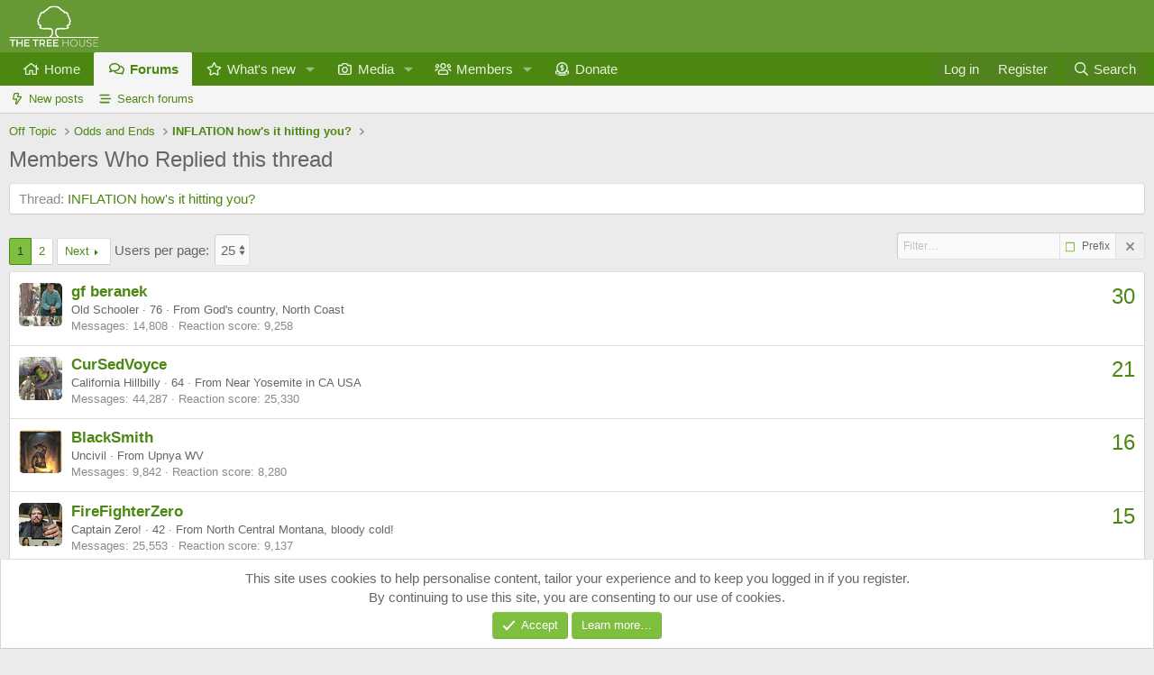

--- FILE ---
content_type: text/html; charset=utf-8
request_url: https://masterblasterhome.com/threads/inflation-hows-it-hitting-you.24794/who-replied
body_size: 12284
content:
<!DOCTYPE html>
<html id="XF" lang="en-US" dir="LTR"
	data-xf="2.3"
	data-app="public"
	
	
	data-template="whoreplied_list"
	data-container-key="node-13"
	data-content-key="thread-24794"
	data-logged-in="false"
	data-cookie-prefix="xf_"
	data-csrf="1769628727,8bfc3dacedafb391f3a3e890ddad7552"
	class="has-no-js v_2_0 template-whoreplied_list"
	>
<head>
	
	
	

	<meta charset="utf-8" />
	<title>INFLATION   how&#039;s it hitting you? - Members Who Replied this thread | The Tree House</title>
	<link rel="manifest" href="/webmanifest.php">

	<meta http-equiv="X-UA-Compatible" content="IE=Edge" />
	<meta name="viewport" content="width=device-width, initial-scale=1, viewport-fit=cover">

	
		<meta name="theme-color" content="#669933" />
	

	<meta name="apple-mobile-web-app-title" content="The Tree House">
	

	
		<meta name="robots" content="noindex" />
	
		<link rel="next" href="/threads/inflation-hows-it-hitting-you.24794/who-replied/?per_page=25&amp;page=2" />
	

	
		
	
	
	<meta property="og:site_name" content="The Tree House" />


	
	
		
	
	
	<meta property="og:type" content="website" />


	
	
		
	
	
	
		<meta property="og:title" content="INFLATION   how&#039;s it hitting you? - Members Who Replied this thread" />
		<meta property="twitter:title" content="INFLATION   how&#039;s it hitting you? - Members Who Replied this..." />
	


	
	
	
		
	
	
	<meta property="og:url" content="https://masterblasterhome.com/threads/inflation-hows-it-hitting-you.24794/who-replied" />


	
	

	
	
	
	

	<link rel="stylesheet" href="/css.php?css=public%3Anormalize.css%2Cpublic%3Afa.css%2Cpublic%3Acore.less%2Cpublic%3Aapp.less&amp;s=1&amp;l=1&amp;d=1768176376&amp;k=8f9b3801429d1caac5394031994cdcf11fdb7f07" />

	<link rel="stylesheet" href="/css.php?css=public%3Anotices.less&amp;s=1&amp;l=1&amp;d=1768176376&amp;k=558d753bb833c6feea3bf3fd000a773f62680196" />
<link rel="stylesheet" href="/css.php?css=public%3AsvESE_autocomplete.less&amp;s=1&amp;l=1&amp;d=1768176376&amp;k=09325cb0074e97085a354797c71a37dde752d474" />
<link rel="stylesheet" href="/css.php?css=public%3Asv_quick_filter.less&amp;s=1&amp;l=1&amp;d=1768176376&amp;k=8f5d3168e95383de65fa457fa883d407c844baea" />
<link rel="stylesheet" href="/css.php?css=public%3Aextra.less&amp;s=1&amp;l=1&amp;d=1768176376&amp;k=99ff963e8e8fad117f9b9e05426ddd239cfaa9da" />


	
		<script data-cfasync="false" src="/js/xf/preamble.min.js?_v=38bd5bdd"></script>
	

	
	<script data-cfasync="false" src="/js/vendor/vendor-compiled.js?_v=38bd5bdd" defer></script>
	<script data-cfasync="false" src="/js/xf/core-compiled.js?_v=38bd5bdd" defer></script>

	<script data-cfasync="false">
		window.addEventListener('DOMContentLoaded', function() {
			XF.extendObject(true, XF.config, {
				// 
				userId: 0,
				enablePush: true,
				pushAppServerKey: 'BFePlWL5EGxVAam/B8U5zrxqqZaZ+tSvlA6H84qqTfbb7NuOMjxKGfnhCrtUbrOookLLfW7Z6Qkvx48WSYtahQs=',
				url: {
					fullBase: 'https://masterblasterhome.com/',
					basePath: '/',
					css: '/css.php?css=__SENTINEL__&s=1&l=1&d=1768176376',
					js: '/js/__SENTINEL__?_v=38bd5bdd',
					icon: '/data/local/icons/__VARIANT__.svg?v=1768176378#__NAME__',
					iconInline: '/styles/fa/__VARIANT__/__NAME__.svg?v=5.15.3',
					keepAlive: '/login/keep-alive'
				},
				cookie: {
					path: '/',
					domain: '',
					prefix: 'xf_',
					secure: true,
					consentMode: 'simple',
					consented: ["optional","_third_party"]
				},
				cacheKey: 'f3ed7234243583f554e27d349fe769c5',
				csrf: '1769628727,8bfc3dacedafb391f3a3e890ddad7552',
				js: {"\/js\/sv\/vendor\/domurl\/url.min.js?_v=38bd5bdd":true,"\/js\/xf\/filter.min.js?_v=38bd5bdd":true,"\/js\/sv\/lib\/xf\/filter.min.js?_v=38bd5bdd":true,"\/js\/sv\/ese\/xf\/core_handlers.min.js?_v=38bd5bdd":true},
				fullJs: false,
				css: {"public:notices.less":true,"public:svESE_autocomplete.less":true,"public:sv_quick_filter.less":true,"public:extra.less":true},
				time: {
					now: 1769628727,
					today: 1769580000,
					todayDow: 3,
					tomorrow: 1769666400,
					yesterday: 1769493600,
					week: 1769061600,
					month: 1767247200,
					year: 1767247200
				},
				style: {
					light: '',
					dark: '',
					defaultColorScheme: 'light'
				},
				borderSizeFeature: '3px',
				fontAwesomeWeight: 'r',
				enableRtnProtect: true,
				
				enableFormSubmitSticky: true,
				imageOptimization: '0',
				imageOptimizationQuality: 0.85,
				uploadMaxFilesize: 134217728,
				uploadMaxWidth: 0,
				uploadMaxHeight: 0,
				allowedVideoExtensions: ["m4v","mov","mp4","mp4v","mpeg","mpg","ogv","webm"],
				allowedAudioExtensions: ["mp3","opus","ogg","wav"],
				shortcodeToEmoji: true,
				visitorCounts: {
					conversations_unread: '0',
					alerts_unviewed: '0',
					total_unread: '0',
					title_count: true,
					icon_indicator: true
				},
				jsMt: {"xf\/action.js":"1db5dc16","xf\/embed.js":"1db5dc16","xf\/form.js":"1db5dc16","xf\/structure.js":"1db5dc16","xf\/tooltip.js":"1db5dc16"},
				jsState: {},
				publicMetadataLogoUrl: '',
				publicPushBadgeUrl: 'https://masterblasterhome.com/styles/default/xenforo/bell.png'
			});

			XF.extendObject(XF.phrases, {
				// 
"time.day": "{count} day",
"time.days": "{count} days",
"time.hour": "{count} hour",
"time.hours": "{count} hours",
"time.minute": "{count} minute",
"time.minutes": "{count} minutes",
"time.month": "{count} month",
"time.months": "{count} months",
"time.second": "{count} second",
"time.seconds": "{count} seconds",
"time.week": "time.week",
"time.weeks": "{count} weeks",
"time.year": "{count} year",
"time.years": "{count} years",
				date_x_at_time_y:     "{date} at {time}",
				day_x_at_time_y:      "{day} at {time}",
				yesterday_at_x:       "Yesterday at {time}",
				x_minutes_ago:        "{minutes} minutes ago",
				one_minute_ago:       "1 minute ago",
				a_moment_ago:         "A moment ago",
				today_at_x:           "Today at {time}",
				in_a_moment:          "In a moment",
				in_a_minute:          "In a minute",
				in_x_minutes:         "In {minutes} minutes",
				later_today_at_x:     "Later today at {time}",
				tomorrow_at_x:        "Tomorrow at {time}",
				short_date_x_minutes: "{minutes}m",
				short_date_x_hours:   "{hours}h",
				short_date_x_days:    "{days}d",

				day0: "Sunday",
				day1: "Monday",
				day2: "Tuesday",
				day3: "Wednesday",
				day4: "Thursday",
				day5: "Friday",
				day6: "Saturday",

				dayShort0: "Sun",
				dayShort1: "Mon",
				dayShort2: "Tue",
				dayShort3: "Wed",
				dayShort4: "Thu",
				dayShort5: "Fri",
				dayShort6: "Sat",

				month0: "January",
				month1: "February",
				month2: "March",
				month3: "April",
				month4: "May",
				month5: "June",
				month6: "July",
				month7: "August",
				month8: "September",
				month9: "October",
				month10: "November",
				month11: "December",

				active_user_changed_reload_page: "The active user has changed. Reload the page for the latest version.",
				server_did_not_respond_in_time_try_again: "The server did not respond in time. Please try again.",
				oops_we_ran_into_some_problems: "Oops! We ran into some problems.",
				oops_we_ran_into_some_problems_more_details_console: "Oops! We ran into some problems. Please try again later. More error details may be in the browser console.",
				file_too_large_to_upload: "The file is too large to be uploaded.",
				uploaded_file_is_too_large_for_server_to_process: "The uploaded file is too large for the server to process.",
				files_being_uploaded_are_you_sure: "Files are still being uploaded. Are you sure you want to submit this form?",
				attach: "Attach files",
				rich_text_box: "Rich text box",
				close: "Close",
				link_copied_to_clipboard: "Link copied to clipboard.",
				text_copied_to_clipboard: "Text copied to clipboard.",
				loading: "Loading…",
				you_have_exceeded_maximum_number_of_selectable_items: "You have exceeded the maximum number of selectable items.",

				processing: "Processing",
				'processing...': "Processing…",

				showing_x_of_y_items: "Showing {count} of {total} items",
				showing_all_items: "Showing all items",
				no_items_to_display: "No items to display",

				number_button_up: "Increase",
				number_button_down: "Decrease",

				push_enable_notification_title: "Push notifications enabled successfully at The Tree House",
				push_enable_notification_body: "Thank you for enabling push notifications!",

				pull_down_to_refresh: "Pull down to refresh",
				release_to_refresh: "Release to refresh",
				refreshing: "Refreshing…"
			});
		});
	</script>

	<script data-cfasync="false" src="/js/sv/vendor/domurl/url.min.js?_v=38bd5bdd" defer></script>
<script data-cfasync="false" src="/js/xf/filter.min.js?_v=38bd5bdd" defer></script>
<script data-cfasync="false" src="/js/sv/lib/xf/filter.min.js?_v=38bd5bdd" defer></script>
<script data-cfasync="false" src="/js/sv/ese/xf/core_handlers.min.js?_v=38bd5bdd" defer></script>



	

	
	<script async src="https://www.googletagmanager.com/gtag/js?id=G-F171J8L5LE"></script>
	<script>
		window.dataLayer = window.dataLayer || [];
		function gtag(){dataLayer.push(arguments);}
		gtag('js', new Date());
		gtag('config', 'G-F171J8L5LE', {
			// 
			
			
		});
	</script>

</head>
<body data-template="whoreplied_list">

<div class="p-pageWrapper" id="top">

	

	<header class="p-header" id="header">
		<div class="p-header-inner">
			<div class="p-header-content">
				<div class="p-header-logo p-header-logo--image">
					<a href="https://www.masterblasterhome.com">
						

	

	
		
		

		
	

	

	<picture data-variations="{&quot;default&quot;:{&quot;1&quot;:&quot;\/styles\/default\/xenforo\/The-Tree-House-LOGO-A-crop.png&quot;,&quot;2&quot;:null}}">
		
		
		

		

		<img src="/styles/default/xenforo/The-Tree-House-LOGO-A-crop.png"  width="100" height="36" alt="The Tree House" />
	</picture>


					</a>
				</div>

				
			</div>
		</div>
	</header>

	
	

	
		<div class="p-navSticky p-navSticky--primary" data-xf-init="sticky-header">
			
		<nav class="p-nav">
			<div class="p-nav-inner">
				<button type="button" class="button button--plain p-nav-menuTrigger" data-xf-click="off-canvas" data-menu=".js-headerOffCanvasMenu" tabindex="0" aria-label="Menu"><span class="button-text">
					<i aria-hidden="true"></i>
				</span></button>

				<div class="p-nav-smallLogo">
					<a href="https://www.masterblasterhome.com">
						

	

	
		
		

		
	

	

	<picture data-variations="{&quot;default&quot;:{&quot;1&quot;:&quot;\/styles\/default\/xenforo\/The-Tree-House-LOGO-A-crop.png&quot;,&quot;2&quot;:null}}">
		
		
		

		

		<img src="/styles/default/xenforo/The-Tree-House-LOGO-A-crop.png"  width="100" height="36" alt="The Tree House" />
	</picture>


					</a>
				</div>

				<div class="p-nav-scroller hScroller" data-xf-init="h-scroller" data-auto-scroll=".p-navEl.is-selected">
					<div class="hScroller-scroll">
						<ul class="p-nav-list js-offCanvasNavSource">
							
								<li>
									
	<div class="p-navEl " >
	

		
	
	<a href="https://www.masterblasterhome.com"
	class="p-navEl-link "
	
	data-xf-key="1"
	data-nav-id="home">Home</a>


		

		
	
	</div>

								</li>
							
								<li>
									
	<div class="p-navEl is-selected" data-has-children="true">
	

		
	
	<a href="/"
	class="p-navEl-link p-navEl-link--splitMenu "
	
	
	data-nav-id="forums">Forums</a>


		<a data-xf-key="2"
			data-xf-click="menu"
			data-menu-pos-ref="< .p-navEl"
			class="p-navEl-splitTrigger"
			role="button"
			tabindex="0"
			aria-label="Toggle expanded"
			aria-expanded="false"
			aria-haspopup="true"></a>

		
	
		<div class="menu menu--structural" data-menu="menu" aria-hidden="true">
			<div class="menu-content">
				
					
	
	
	<a href="/whats-new/posts/"
	class="menu-linkRow u-indentDepth0 js-offCanvasCopy "
	
	
	data-nav-id="newPosts">New posts</a>

	

				
					
	
	
	<a href="/search/?type=post"
	class="menu-linkRow u-indentDepth0 js-offCanvasCopy "
	
	
	data-nav-id="searchForums">Search forums</a>

	

				
			</div>
		</div>
	
	</div>

								</li>
							
								<li>
									
	<div class="p-navEl " data-has-children="true">
	

		
	
	<a href="/whats-new/"
	class="p-navEl-link p-navEl-link--splitMenu "
	
	
	data-nav-id="whatsNew">What's new</a>


		<a data-xf-key="3"
			data-xf-click="menu"
			data-menu-pos-ref="< .p-navEl"
			class="p-navEl-splitTrigger"
			role="button"
			tabindex="0"
			aria-label="Toggle expanded"
			aria-expanded="false"
			aria-haspopup="true"></a>

		
	
		<div class="menu menu--structural" data-menu="menu" aria-hidden="true">
			<div class="menu-content">
				
					
	
	
	<a href="/featured/"
	class="menu-linkRow u-indentDepth0 js-offCanvasCopy "
	
	
	data-nav-id="featured">Featured content</a>

	

				
					
	
	
	<a href="/whats-new/posts/"
	class="menu-linkRow u-indentDepth0 js-offCanvasCopy "
	 rel="nofollow"
	
	data-nav-id="whatsNewPosts">New posts</a>

	

				
					
	
	
	<a href="/whats-new/media/"
	class="menu-linkRow u-indentDepth0 js-offCanvasCopy "
	 rel="nofollow"
	
	data-nav-id="xfmgWhatsNewNewMedia">New media</a>

	

				
					
	
	
	<a href="/whats-new/media-comments/"
	class="menu-linkRow u-indentDepth0 js-offCanvasCopy "
	 rel="nofollow"
	
	data-nav-id="xfmgWhatsNewMediaComments">New media comments</a>

	

				
					
	
	
	<a href="/whats-new/profile-posts/"
	class="menu-linkRow u-indentDepth0 js-offCanvasCopy "
	 rel="nofollow"
	
	data-nav-id="whatsNewProfilePosts">New profile posts</a>

	

				
					
	
	
	<a href="/whats-new/latest-activity"
	class="menu-linkRow u-indentDepth0 js-offCanvasCopy "
	 rel="nofollow"
	
	data-nav-id="latestActivity">Latest activity</a>

	

				
			</div>
		</div>
	
	</div>

								</li>
							
								<li>
									
	<div class="p-navEl " data-has-children="true">
	

		
	
	<a href="/media/"
	class="p-navEl-link p-navEl-link--splitMenu "
	
	
	data-nav-id="xfmg">Media</a>


		<a data-xf-key="4"
			data-xf-click="menu"
			data-menu-pos-ref="< .p-navEl"
			class="p-navEl-splitTrigger"
			role="button"
			tabindex="0"
			aria-label="Toggle expanded"
			aria-expanded="false"
			aria-haspopup="true"></a>

		
	
		<div class="menu menu--structural" data-menu="menu" aria-hidden="true">
			<div class="menu-content">
				
					
	
	
	<a href="/whats-new/media/"
	class="menu-linkRow u-indentDepth0 js-offCanvasCopy "
	 rel="nofollow"
	
	data-nav-id="xfmgNewMedia">New media</a>

	

				
					
	
	
	<a href="/whats-new/media-comments/"
	class="menu-linkRow u-indentDepth0 js-offCanvasCopy "
	 rel="nofollow"
	
	data-nav-id="xfmgNewComments">New comments</a>

	

				
					
	
	
	<a href="/search/?type=xfmg_media"
	class="menu-linkRow u-indentDepth0 js-offCanvasCopy "
	
	
	data-nav-id="xfmgSearchMedia">Search media</a>

	

				
			</div>
		</div>
	
	</div>

								</li>
							
								<li>
									
	<div class="p-navEl " data-has-children="true">
	

		
	
	<a href="/members/"
	class="p-navEl-link p-navEl-link--splitMenu "
	
	
	data-nav-id="members">Members</a>


		<a data-xf-key="5"
			data-xf-click="menu"
			data-menu-pos-ref="< .p-navEl"
			class="p-navEl-splitTrigger"
			role="button"
			tabindex="0"
			aria-label="Toggle expanded"
			aria-expanded="false"
			aria-haspopup="true"></a>

		
	
		<div class="menu menu--structural" data-menu="menu" aria-hidden="true">
			<div class="menu-content">
				
					
	
	
	<a href="/members/list/"
	class="menu-linkRow u-indentDepth0 js-offCanvasCopy "
	
	
	data-nav-id="registeredMembers">Registered members</a>

	

				
					
	
	
	<a href="/online/"
	class="menu-linkRow u-indentDepth0 js-offCanvasCopy "
	
	
	data-nav-id="currentVisitors">Current visitors</a>

	

				
					
	
	
	<a href="/whats-new/profile-posts/"
	class="menu-linkRow u-indentDepth0 js-offCanvasCopy "
	 rel="nofollow"
	
	data-nav-id="newProfilePosts">New profile posts</a>

	

				
					
	
	
	<a href="/search/?type=profile_post"
	class="menu-linkRow u-indentDepth0 js-offCanvasCopy "
	
	
	data-nav-id="searchProfilePosts">Search profile posts</a>

	

				
			</div>
		</div>
	
	</div>

								</li>
							
								<li>
									
	<div class="p-navEl " >
	

		
	
	<a href="https://paypal.me/treehouse3920"
	class="p-navEl-link "
	 target="_blank"
	data-xf-key="6"
	data-nav-id="Donate">Donate</a>


		

		
	
	</div>

								</li>
							
						</ul>
					</div>
				</div>

				<div class="p-nav-opposite">
					<div class="p-navgroup p-account p-navgroup--guest">
						
							<a href="/login/" class="p-navgroup-link p-navgroup-link--textual p-navgroup-link--logIn"
								data-xf-click="overlay" data-follow-redirects="on">
								<span class="p-navgroup-linkText">Log in</span>
							</a>
							
								<a href="/register/" class="p-navgroup-link p-navgroup-link--textual p-navgroup-link--register"
									data-xf-click="overlay" data-follow-redirects="on">
									<span class="p-navgroup-linkText">Register</span>
								</a>
							
						
					</div>

					<div class="p-navgroup p-discovery">
						<a href="/whats-new/"
							class="p-navgroup-link p-navgroup-link--iconic p-navgroup-link--whatsnew"
							aria-label="What&#039;s new"
							title="What&#039;s new">
							<i aria-hidden="true"></i>
							<span class="p-navgroup-linkText">What's new</span>
						</a>

						
							<a href="/search/"
								class="p-navgroup-link p-navgroup-link--iconic p-navgroup-link--search"
								data-xf-click="menu"
								data-xf-key="/"
								aria-label="Search"
								aria-expanded="false"
								aria-haspopup="true"
								title="Search">
								<i aria-hidden="true"></i>
								<span class="p-navgroup-linkText">Search</span>
							</a>
							<div class="menu menu--structural menu--wide" data-menu="menu" aria-hidden="true">
								<form action="/search/search" method="post"
									class="menu-content"
									data-xf-init="quick-search">

									<h3 class="menu-header">Search</h3>
									
									<div class="menu-row">
										
											<input type="text" class="input" data-xf-init="ese-autocomplete" name="keywords" data-acurl="/search/search?autocomplete=1" data-autocomplete-filter="[&quot;post&quot;]" placeholder="Search…" aria-label="Search" data-menu-autofocus="true" />
										
									</div>


	
		<div class="menu-row">
			
				
	
		
		

		
			<label class="iconic"><input type="checkbox"  name="c[container_only]" value="1" /><i aria-hidden="true"></i><span class="iconic-label">Search titles and first posts only</span></label>

		
	

			
		</div>
	

									
									<div class="menu-row">
										<label class="iconic"><input type="checkbox"  name="c[title_only]" value="1" /><i aria-hidden="true"></i><span class="iconic-label">Search titles only</span></label>

									</div>
									
									<div class="menu-row">
										<div class="inputGroup">
											<span class="inputGroup-text" id="ctrl_search_menu_by_member">By:</span>
											<input type="text" class="input" name="c[users]" data-xf-init="auto-complete" placeholder="Member" aria-labelledby="ctrl_search_menu_by_member" />
										</div>
									</div>
									<div class="menu-footer">
									<span class="menu-footer-controls">
										<button type="submit" class="button button--icon button--icon--search button--primary"><i class="fa--xf far fa-search "><svg xmlns="http://www.w3.org/2000/svg" role="img" aria-hidden="true" ><use href="/data/local/icons/regular.svg?v=1768176378#search"></use></svg></i><span class="button-text">Search</span></button>
										<button type="submit" class="button " name="from_search_menu"><span class="button-text">Advanced search…</span></button>
									</span>
									</div>

									<input type="hidden" name="_xfToken" value="1769628727,8bfc3dacedafb391f3a3e890ddad7552" />
								</form>
							</div>
						
					</div>
				</div>
			</div>
		</nav>
	
		</div>
		
		
			<div class="p-sectionLinks">
				<div class="p-sectionLinks-inner hScroller" data-xf-init="h-scroller">
					<div class="hScroller-scroll">
						<ul class="p-sectionLinks-list">
							
								<li>
									
	<div class="p-navEl " >
	

		
	
	<a href="/whats-new/posts/"
	class="p-navEl-link "
	
	data-xf-key="alt+1"
	data-nav-id="newPosts">New posts</a>


		

		
	
	</div>

								</li>
							
								<li>
									
	<div class="p-navEl " >
	

		
	
	<a href="/search/?type=post"
	class="p-navEl-link "
	
	data-xf-key="alt+2"
	data-nav-id="searchForums">Search forums</a>


		

		
	
	</div>

								</li>
							
						</ul>
					</div>
				</div>
			</div>
			
	
		

	<div class="offCanvasMenu offCanvasMenu--nav js-headerOffCanvasMenu" data-menu="menu" aria-hidden="true" data-ocm-builder="navigation">
		<div class="offCanvasMenu-backdrop" data-menu-close="true"></div>
		<div class="offCanvasMenu-content">
			<div class="offCanvasMenu-header">
				Menu
				<a class="offCanvasMenu-closer" data-menu-close="true" role="button" tabindex="0" aria-label="Close"></a>
			</div>
			
				<div class="p-offCanvasRegisterLink">
					<div class="offCanvasMenu-linkHolder">
						<a href="/login/" class="offCanvasMenu-link" data-xf-click="overlay" data-menu-close="true">
							Log in
						</a>
					</div>
					<hr class="offCanvasMenu-separator" />
					
						<div class="offCanvasMenu-linkHolder">
							<a href="/register/" class="offCanvasMenu-link" data-xf-click="overlay" data-menu-close="true">
								Register
							</a>
						</div>
						<hr class="offCanvasMenu-separator" />
					
				</div>
			
			<div class="js-offCanvasNavTarget"></div>
			<div class="offCanvasMenu-installBanner js-installPromptContainer" style="display: none;" data-xf-init="install-prompt">
				<div class="offCanvasMenu-installBanner-header">Install the app</div>
				<button type="button" class="button js-installPromptButton"><span class="button-text">Install</span></button>
				<template class="js-installTemplateIOS">
					<div class="js-installTemplateContent">
						<div class="overlay-title">How to install the app on iOS</div>
						<div class="block-body">
							<div class="block-row">
								<p>
									Follow along with the video below to see how to install our site as a web app on your home screen.
								</p>
								<p style="text-align: center">
									<video src="/styles/default/xenforo/add_to_home.mp4"
										width="280" height="480" autoplay loop muted playsinline></video>
								</p>
								<p>
									<small><strong>Note:</strong> This feature may not be available in some browsers.</small>
								</p>
							</div>
						</div>
					</div>
				</template>
			</div>
		</div>
	</div>

	<div class="p-body">
		<div class="p-body-inner">
			<!--XF:EXTRA_OUTPUT-->

			

			

			
			
	
		<ul class="p-breadcrumbs "
			itemscope itemtype="https://schema.org/BreadcrumbList">
			
				

				
				

				

				
				
					
					
	<li itemprop="itemListElement" itemscope itemtype="https://schema.org/ListItem">
		<a href="/#off-topic.4" itemprop="item">
			<span itemprop="name">Off Topic</span>
		</a>
		<meta itemprop="position" content="1" />
	</li>

				
					
					
	<li itemprop="itemListElement" itemscope itemtype="https://schema.org/ListItem">
		<a href="/forums/odds-and-ends.13/" itemprop="item">
			<span itemprop="name">Odds and Ends</span>
		</a>
		<meta itemprop="position" content="2" />
	</li>

				
					
					
	<li itemprop="itemListElement" itemscope itemtype="https://schema.org/ListItem">
		<a href="/threads/inflation-hows-it-hitting-you.24794/" itemprop="item">
			<span itemprop="name">INFLATION   how&#039;s it hitting you?</span>
		</a>
		<meta itemprop="position" content="3" />
	</li>

				
			
		</ul>
	

			

			
	<noscript class="js-jsWarning"><div class="blockMessage blockMessage--important blockMessage--iconic u-noJsOnly">JavaScript is disabled. For a better experience, please enable JavaScript in your browser before proceeding.</div></noscript>

			
	<div class="blockMessage blockMessage--important blockMessage--iconic js-browserWarning" style="display: none">You are using an out of date browser. It  may not display this or other websites correctly.<br />You should upgrade or use an <a href="https://www.google.com/chrome/" target="_blank" rel="noopener">alternative browser</a>.</div>


			
				<div class="p-body-header">
					
						
							<div class="p-title ">
								
									
										<h1 class="p-title-value">Members Who Replied this thread</h1>
									
									
								
							</div>
						

						
					
				</div>
			

			<div class="p-body-main  ">
				
				<div class="p-body-contentCol"></div>
				

				

				<div class="p-body-content">
					
					<div class="p-body-pageContent">






<div class="blockMessage">
    <dl class="pairs pairs--inline">
        <dt>Thread</dt>
        <dd><a href="/threads/inflation-hows-it-hitting-you.24794/">INFLATION   how&#039;s it hitting you?</a></dd>
    </dl>
</div>






    
    

    <script class="js-extraPhrases" type="application/json">
        {
            "no_items_matched_your_filter": "No items matched your filter."
        }
    </script>
    




<div class="block sv-dynamic-filter" data-xf-init="sv-dynamic-filter"
     data-key="who-replied"
     data-global-find=""
     data-ajax="/threads/inflation-hows-it-hitting-you.24794/who-replied/?per_page=25"
     data-per-page-cookie-prefix="svWhoReplied_"
     data-content-wrapper=".block-body--whoRepliedBody"
     data-page-nav-wrapper=".whoreplied-pagenav">
    
        <div class="block-outer">
            <div class="block-outer-main">
                <div class="whoreplied-pagenav whoreplied-pagenav--top" style="display:inline-block;">
                    <div class="block-outer block-outer--after block-outer--page-nav-wrapper"><nav class="pageNavWrapper pageNavWrapper--mixed ">



<div class="pageNav  ">
	

	<ul class="pageNav-main">
		

	
		<li class="pageNav-page pageNav-page--current "><a href="/threads/inflation-hows-it-hitting-you.24794/who-replied/?per_page=25">1</a></li>
	


		

		

		

		

	
		<li class="pageNav-page "><a href="/threads/inflation-hows-it-hitting-you.24794/who-replied/?per_page=25&amp;page=2">2</a></li>
	

	</ul>

	
		<a href="/threads/inflation-hows-it-hitting-you.24794/who-replied/?per_page=25&amp;page=2" class="pageNav-jump pageNav-jump--next">Next</a>
	
</div>

<div class="pageNavSimple">
	

	<a class="pageNavSimple-el pageNavSimple-el--current"
		data-xf-init="tooltip" title="Go to page"
		data-xf-click="menu" role="button" tabindex="0" aria-expanded="false" aria-haspopup="true">
		1 of 2
	</a>
	

	<div class="menu menu--pageJump" data-menu="menu" aria-hidden="true">
		<div class="menu-content">
			<h4 class="menu-header">Go to page</h4>
			<div class="menu-row" data-xf-init="page-jump" data-page-url="/threads/inflation-hows-it-hitting-you.24794/who-replied/?per_page=25&amp;page=%25page%25">
				<div class="inputGroup inputGroup--numbers">
					<div class="inputGroup inputGroup--numbers inputNumber" data-xf-init="number-box"><input type="number" pattern="\d*" class="input input--number js-numberBoxTextInput input input--numberNarrow js-pageJumpPage" value="1"  min="1" max="2" step="1" required="required" data-menu-autofocus="true" /></div>
					<span class="inputGroup-text"><button type="button" class="button js-pageJumpGo"><span class="button-text">Go</span></button></span>
				</div>
			</div>
		</div>
	</div>


	
		<a href="/threads/inflation-hows-it-hitting-you.24794/who-replied/?per_page=25&amp;page=2" class="pageNavSimple-el pageNavSimple-el--next">
			Next <i aria-hidden="true"></i>
		</a>
		<a href="/threads/inflation-hows-it-hitting-you.24794/who-replied/?per_page=25&amp;page=2"
			class="pageNavSimple-el pageNavSimple-el--last"
			data-xf-init="tooltip" title="Last">
			<i aria-hidden="true"></i> <span class="u-srOnly">Last</span>
		</a>
	
</div>

</nav>



</div>
                </div>

                
                    <div class="block-outer--page-selection" style="display:inline-block;">
                        <div class="inputGroup">
                            <span class="inputGroup-text">Users per page:</span>
                            
			<select name="per_page" class="input--inline input--autoSize input">
				<option value="25" selected="selected">25</option>
<option value="50">50</option>

			</select>
		
                        </div>
                    </div>
                
            </div>

            
                <div class="block-outer-opposite quickFilter u-jsOnly">
                    <div class="inputGroup inputGroup--inline inputGroup--joined">
                        <input type="text" class="input js-filterInput" value="" placeholder="Filter…" data-xf-key="f" />
                        <span class="inputGroup-text">
                            <label class="iconic"><input type="checkbox"  value="1" class="js-filterPrefix" /><i aria-hidden="true"></i><span class="iconic-label">Prefix</span></label>

                        </span>
                        <i class="inputGroup-text js-filterClear is-disabled" aria-hidden="true"></i>
                    </div>
                </div>
            
        </div>

        <div class="block-container">
            <div class="block-body userList block-body--whoRepliedBody">
                
                
                    <li class="block-row block-row--separated userList-row js-filterSearchable">
                        
                        
	<div class="contentRow">
		<div class="contentRow-figure">
			<a href="/members/gf-beranek.886/" class="avatar avatar--s" data-user-id="886">
			<img src="https://img.masterblasterhome.com/data/avatars/s/0/886.jpg?1571983392" srcset="https://img.masterblasterhome.com/data/avatars/m/0/886.jpg?1571983392 2x" alt="gf beranek" class="avatar-u886-s" width="48" height="48" /> 
		</a>
		</div>
		<div class="contentRow-main">
			
				<div class="contentRow-extra contentRow-extra--largest">
                            <div class="whoreplied--postcount">
                                
                                    <a href="/search/search?c%5Busers%5D=gf+beranek&amp;search_type=post&amp;c%5Bthread%5D=24794&amp;order=date" target="_blank" title="See all posts from this user in this thread">
                                        30
                                    </a>
                                
                            </div>
                        </div>
			
			<h3 class="contentRow-header"><a href="/members/gf-beranek.886/" class="username " dir="auto" data-user-id="886">gf beranek</a></h3>

			<div class="contentRow-lesser" dir="auto" ><span class="userTitle" dir="auto">Old Schooler</span> <span role="presentation" aria-hidden="true">&middot;</span> 76 <span role="presentation" aria-hidden="true">&middot;</span> From <a href="/misc/location-info?location=God%26%23039%3Bs+country%2C+North+Coast" class="u-concealed" target="_blank" rel="nofollow noreferrer">God&#039;s country, North Coast</a></div>

			<div class="contentRow-minor">
				<ul class="listInline listInline--bullet">
					
					<li><dl class="pairs pairs--inline">
						<dt>Messages</dt>
						<dd>14,808</dd>
					</dl></li>
					

	
	

					
					
					<li><dl class="pairs pairs--inline">
						<dt>Reaction score</dt>
						<dd>9,258</dd>
					</dl></li>
					
					
					
					
				</ul>
			</div>
		</div>
	</div>

                    </li>
                
                    <li class="block-row block-row--separated userList-row js-filterSearchable">
                        
                        
	<div class="contentRow">
		<div class="contentRow-figure">
			<a href="/members/cursedvoyce.1272/" class="avatar avatar--s" data-user-id="1272">
			<img src="https://img.masterblasterhome.com/data/avatars/s/1/1272.jpg?1571983409" srcset="https://img.masterblasterhome.com/data/avatars/m/1/1272.jpg?1571983409 2x" alt="CurSedVoyce" class="avatar-u1272-s" width="48" height="48" /> 
		</a>
		</div>
		<div class="contentRow-main">
			
				<div class="contentRow-extra contentRow-extra--largest">
                            <div class="whoreplied--postcount">
                                
                                    <a href="/search/search?c%5Busers%5D=CurSedVoyce&amp;search_type=post&amp;c%5Bthread%5D=24794&amp;order=date" target="_blank" title="See all posts from this user in this thread">
                                        21
                                    </a>
                                
                            </div>
                        </div>
			
			<h3 class="contentRow-header"><a href="/members/cursedvoyce.1272/" class="username " dir="auto" data-user-id="1272">CurSedVoyce</a></h3>

			<div class="contentRow-lesser" dir="auto" ><span class="userTitle" dir="auto">California Hillbilly</span> <span role="presentation" aria-hidden="true">&middot;</span> 64 <span role="presentation" aria-hidden="true">&middot;</span> From <a href="/misc/location-info?location=Near+Yosemite+in+CA+USA" class="u-concealed" target="_blank" rel="nofollow noreferrer">Near Yosemite in CA USA</a></div>

			<div class="contentRow-minor">
				<ul class="listInline listInline--bullet">
					
					<li><dl class="pairs pairs--inline">
						<dt>Messages</dt>
						<dd>44,287</dd>
					</dl></li>
					

	
	

					
					
					<li><dl class="pairs pairs--inline">
						<dt>Reaction score</dt>
						<dd>25,330</dd>
					</dl></li>
					
					
					
					
				</ul>
			</div>
		</div>
	</div>

                    </li>
                
                    <li class="block-row block-row--separated userList-row js-filterSearchable">
                        
                        
	<div class="contentRow">
		<div class="contentRow-figure">
			<a href="/members/blacksmith.28/" class="avatar avatar--s" data-user-id="28">
			<img src="https://img.masterblasterhome.com/data/avatars/s/0/28.jpg?1571983335" srcset="https://img.masterblasterhome.com/data/avatars/m/0/28.jpg?1571983335 2x" alt="BlackSmith" class="avatar-u28-s" width="48" height="48" /> 
		</a>
		</div>
		<div class="contentRow-main">
			
				<div class="contentRow-extra contentRow-extra--largest">
                            <div class="whoreplied--postcount">
                                
                                    <a href="/search/search?c%5Busers%5D=BlackSmith&amp;search_type=post&amp;c%5Bthread%5D=24794&amp;order=date" target="_blank" title="See all posts from this user in this thread">
                                        16
                                    </a>
                                
                            </div>
                        </div>
			
			<h3 class="contentRow-header"><a href="/members/blacksmith.28/" class="username " dir="auto" data-user-id="28">BlackSmith</a></h3>

			<div class="contentRow-lesser" dir="auto" ><span class="userTitle" dir="auto">Uncivil</span> <span role="presentation" aria-hidden="true">&middot;</span> From <a href="/misc/location-info?location=Upnya+WV" class="u-concealed" target="_blank" rel="nofollow noreferrer">Upnya WV</a></div>

			<div class="contentRow-minor">
				<ul class="listInline listInline--bullet">
					
					<li><dl class="pairs pairs--inline">
						<dt>Messages</dt>
						<dd>9,842</dd>
					</dl></li>
					

	
	

					
					
					<li><dl class="pairs pairs--inline">
						<dt>Reaction score</dt>
						<dd>8,280</dd>
					</dl></li>
					
					
					
					
				</ul>
			</div>
		</div>
	</div>

                    </li>
                
                    <li class="block-row block-row--separated userList-row js-filterSearchable">
                        
                        
	<div class="contentRow">
		<div class="contentRow-figure">
			<a href="/members/firefighterzero.4143/" class="avatar avatar--s" data-user-id="4143">
			<img src="https://img.masterblasterhome.com/data/avatars/s/4/4143.jpg?1571983452" srcset="https://img.masterblasterhome.com/data/avatars/m/4/4143.jpg?1571983452 2x" alt="FireFighterZero" class="avatar-u4143-s" width="48" height="48" /> 
		</a>
		</div>
		<div class="contentRow-main">
			
				<div class="contentRow-extra contentRow-extra--largest">
                            <div class="whoreplied--postcount">
                                
                                    <a href="/search/search?c%5Busers%5D=FireFighterZero&amp;search_type=post&amp;c%5Bthread%5D=24794&amp;order=date" target="_blank" title="See all posts from this user in this thread">
                                        15
                                    </a>
                                
                            </div>
                        </div>
			
			<h3 class="contentRow-header"><a href="/members/firefighterzero.4143/" class="username " dir="auto" data-user-id="4143">FireFighterZero</a></h3>

			<div class="contentRow-lesser" dir="auto" ><span class="userTitle" dir="auto">Captain Zero!</span> <span role="presentation" aria-hidden="true">&middot;</span> 42 <span role="presentation" aria-hidden="true">&middot;</span> From <a href="/misc/location-info?location=North+Central+Montana%2C+bloody+cold%21" class="u-concealed" target="_blank" rel="nofollow noreferrer">North Central Montana, bloody cold!</a></div>

			<div class="contentRow-minor">
				<ul class="listInline listInline--bullet">
					
					<li><dl class="pairs pairs--inline">
						<dt>Messages</dt>
						<dd>25,553</dd>
					</dl></li>
					

	
	

					
					
					<li><dl class="pairs pairs--inline">
						<dt>Reaction score</dt>
						<dd>9,137</dd>
					</dl></li>
					
					
					
					
				</ul>
			</div>
		</div>
	</div>

                    </li>
                
                    <li class="block-row block-row--separated userList-row js-filterSearchable">
                        
                        
	<div class="contentRow">
		<div class="contentRow-figure">
			<a href="/members/stikine.8141/" class="avatar avatar--s" data-user-id="8141">
			<img src="https://img.masterblasterhome.com/data/avatars/s/8/8141.jpg?1603758121" srcset="https://img.masterblasterhome.com/data/avatars/m/8/8141.jpg?1603758121 2x" alt="stikine" class="avatar-u8141-s" width="48" height="48" /> 
		</a>
		</div>
		<div class="contentRow-main">
			
				<div class="contentRow-extra contentRow-extra--largest">
                            <div class="whoreplied--postcount">
                                
                                    <a href="/search/search?c%5Busers%5D=stikine&amp;search_type=post&amp;c%5Bthread%5D=24794&amp;order=date" target="_blank" title="See all posts from this user in this thread">
                                        15
                                    </a>
                                
                            </div>
                        </div>
			
			<h3 class="contentRow-header"><a href="/members/stikine.8141/" class="username " dir="auto" data-user-id="8141">stikine</a></h3>

			<div class="contentRow-lesser" dir="auto" ><span class="userTitle" dir="auto">Treehouser</span> <span role="presentation" aria-hidden="true">&middot;</span> From <a href="/misc/location-info?location=Southeast%2C+Alaska" class="u-concealed" target="_blank" rel="nofollow noreferrer">Southeast, Alaska</a></div>

			<div class="contentRow-minor">
				<ul class="listInline listInline--bullet">
					
					<li><dl class="pairs pairs--inline">
						<dt>Messages</dt>
						<dd>3,535</dd>
					</dl></li>
					

	
	

					
					
					<li><dl class="pairs pairs--inline">
						<dt>Reaction score</dt>
						<dd>7,595</dd>
					</dl></li>
					
					
					
					
				</ul>
			</div>
		</div>
	</div>

                    </li>
                
                    <li class="block-row block-row--separated userList-row js-filterSearchable">
                        
                        
	<div class="contentRow">
		<div class="contentRow-figure">
			<a href="/members/lxskllr.6565/" class="avatar avatar--s" data-user-id="6565">
			<img src="https://img.masterblasterhome.com/data/avatars/s/6/6565.jpg?1679882485" srcset="https://img.masterblasterhome.com/data/avatars/m/6/6565.jpg?1679882485 2x" alt="lxskllr" class="avatar-u6565-s" width="48" height="48" /> 
		</a>
		</div>
		<div class="contentRow-main">
			
				<div class="contentRow-extra contentRow-extra--largest">
                            <div class="whoreplied--postcount">
                                
                                    <a href="/search/search?c%5Busers%5D=lxskllr&amp;search_type=post&amp;c%5Bthread%5D=24794&amp;order=date" target="_blank" title="See all posts from this user in this thread">
                                        14
                                    </a>
                                
                            </div>
                        </div>
			
			<h3 class="contentRow-header"><a href="/members/lxskllr.6565/" class="username " dir="auto" data-user-id="6565">lxskllr</a></h3>

			<div class="contentRow-lesser" dir="auto" ><span class="userTitle" dir="auto">Treehouser</span> <span role="presentation" aria-hidden="true">&middot;</span> From <a href="/misc/location-info?location=MD+USA" class="u-concealed" target="_blank" rel="nofollow noreferrer">MD USA</a></div>

			<div class="contentRow-minor">
				<ul class="listInline listInline--bullet">
					
					<li><dl class="pairs pairs--inline">
						<dt>Messages</dt>
						<dd>15,085</dd>
					</dl></li>
					

	
	

					
					
					<li><dl class="pairs pairs--inline">
						<dt>Reaction score</dt>
						<dd>17,204</dd>
					</dl></li>
					
					
					
					
				</ul>
			</div>
		</div>
	</div>

                    </li>
                
                    <li class="block-row block-row--separated userList-row js-filterSearchable">
                        
                        
	<div class="contentRow">
		<div class="contentRow-figure">
			<a href="/members/jomo.4223/" class="avatar avatar--s" data-user-id="4223">
			<img src="https://img.masterblasterhome.com/data/avatars/s/4/4223.jpg?1639795275" srcset="https://img.masterblasterhome.com/data/avatars/m/4/4223.jpg?1639795275 2x" alt="Jomo" class="avatar-u4223-s" width="48" height="48" /> 
		</a>
		</div>
		<div class="contentRow-main">
			
				<div class="contentRow-extra contentRow-extra--largest">
                            <div class="whoreplied--postcount">
                                
                                    <a href="/search/search?c%5Busers%5D=Jomo&amp;search_type=post&amp;c%5Bthread%5D=24794&amp;order=date" target="_blank" title="See all posts from this user in this thread">
                                        13
                                    </a>
                                
                            </div>
                        </div>
			
			<h3 class="contentRow-header"><a href="/members/jomo.4223/" class="username " dir="auto" data-user-id="4223">Jomo</a></h3>

			<div class="contentRow-lesser" dir="auto" ><span class="userTitle" dir="auto">TreeHouser</span> <span role="presentation" aria-hidden="true">&middot;</span> From <a href="/misc/location-info?location=San+Diego" class="u-concealed" target="_blank" rel="nofollow noreferrer">San Diego</a></div>

			<div class="contentRow-minor">
				<ul class="listInline listInline--bullet">
					
					<li><dl class="pairs pairs--inline">
						<dt>Messages</dt>
						<dd>2,977</dd>
					</dl></li>
					

	
	

					
					
					<li><dl class="pairs pairs--inline">
						<dt>Reaction score</dt>
						<dd>583</dd>
					</dl></li>
					
					
					
					
				</ul>
			</div>
		</div>
	</div>

                    </li>
                
                    <li class="block-row block-row--separated userList-row js-filterSearchable">
                        
                        
	<div class="contentRow">
		<div class="contentRow-figure">
			<a href="/members/stig.1042/" class="avatar avatar--s" data-user-id="1042">
			<img src="https://img.masterblasterhome.com/data/avatars/s/1/1042.jpg?1571983392" srcset="https://img.masterblasterhome.com/data/avatars/m/1/1042.jpg?1571983392 2x" alt="stig" class="avatar-u1042-s" width="48" height="48" /> 
		</a>
		</div>
		<div class="contentRow-main">
			
				<div class="contentRow-extra contentRow-extra--largest">
                            <div class="whoreplied--postcount">
                                
                                    <a href="/search/search?c%5Busers%5D=stig&amp;search_type=post&amp;c%5Bthread%5D=24794&amp;order=date" target="_blank" title="See all posts from this user in this thread">
                                        12
                                    </a>
                                
                            </div>
                        </div>
			
			<h3 class="contentRow-header"><a href="/members/stig.1042/" class="username " dir="auto" data-user-id="1042">stig</a></h3>

			<div class="contentRow-lesser" dir="auto" ><span class="userTitle" dir="auto">Patron saint of bore-cutters</span> <span role="presentation" aria-hidden="true">&middot;</span> From <a href="/misc/location-info?location=Denmark" class="u-concealed" target="_blank" rel="nofollow noreferrer">Denmark</a></div>

			<div class="contentRow-minor">
				<ul class="listInline listInline--bullet">
					
					<li><dl class="pairs pairs--inline">
						<dt>Messages</dt>
						<dd>23,702</dd>
					</dl></li>
					

	
	

					
					
					<li><dl class="pairs pairs--inline">
						<dt>Reaction score</dt>
						<dd>10,834</dd>
					</dl></li>
					
					
					
					
				</ul>
			</div>
		</div>
	</div>

                    </li>
                
                    <li class="block-row block-row--separated userList-row js-filterSearchable">
                        
                        
	<div class="contentRow">
		<div class="contentRow-figure">
			<a href="/members/fiddler.1595/" class="avatar avatar--s" data-user-id="1595">
			<img src="https://img.masterblasterhome.com/data/avatars/s/1/1595.jpg?1656297036" srcset="https://img.masterblasterhome.com/data/avatars/m/1/1595.jpg?1656297036 2x" alt="Fiddler" class="avatar-u1595-s" width="48" height="48" /> 
		</a>
		</div>
		<div class="contentRow-main">
			
				<div class="contentRow-extra contentRow-extra--largest">
                            <div class="whoreplied--postcount">
                                
                                    <a href="/search/search?c%5Busers%5D=Fiddler&amp;search_type=post&amp;c%5Bthread%5D=24794&amp;order=date" target="_blank" title="See all posts from this user in this thread">
                                        9
                                    </a>
                                
                            </div>
                        </div>
			
			<h3 class="contentRow-header"><a href="/members/fiddler.1595/" class="username " dir="auto" data-user-id="1595">Fiddler</a></h3>

			<div class="contentRow-lesser" dir="auto" ><span class="userTitle" dir="auto">Treehouser</span> <span role="presentation" aria-hidden="true">&middot;</span> From <a href="/misc/location-info?location=Michigan" class="u-concealed" target="_blank" rel="nofollow noreferrer">Michigan</a></div>

			<div class="contentRow-minor">
				<ul class="listInline listInline--bullet">
					
					<li><dl class="pairs pairs--inline">
						<dt>Messages</dt>
						<dd>10,156</dd>
					</dl></li>
					

	
	

					
					
					<li><dl class="pairs pairs--inline">
						<dt>Reaction score</dt>
						<dd>7,245</dd>
					</dl></li>
					
					
					
					
				</ul>
			</div>
		</div>
	</div>

                    </li>
                
                    <li class="block-row block-row--separated userList-row js-filterSearchable">
                        
                        
	<div class="contentRow">
		<div class="contentRow-figure">
			<a href="/members/seankroll.5737/" class="avatar avatar--s" data-user-id="5737">
			<img src="https://img.masterblasterhome.com/data/avatars/s/5/5737.jpg?1571983505" srcset="https://img.masterblasterhome.com/data/avatars/m/5/5737.jpg?1571983505 2x" alt="SeanKroll" class="avatar-u5737-s" width="48" height="48" /> 
		</a>
		</div>
		<div class="contentRow-main">
			
				<div class="contentRow-extra contentRow-extra--largest">
                            <div class="whoreplied--postcount">
                                
                                    <a href="/search/search?c%5Busers%5D=SeanKroll&amp;search_type=post&amp;c%5Bthread%5D=24794&amp;order=date" target="_blank" title="See all posts from this user in this thread">
                                        9
                                    </a>
                                
                            </div>
                        </div>
			
			<h3 class="contentRow-header"><a href="/members/seankroll.5737/" class="username " dir="auto" data-user-id="5737">SeanKroll</a></h3>

			<div class="contentRow-lesser" dir="auto" ><span class="userTitle" dir="auto">Treehouser</span> <span role="presentation" aria-hidden="true">&middot;</span> From <a href="/misc/location-info?location=Olympia%2C+WA" class="u-concealed" target="_blank" rel="nofollow noreferrer">Olympia, WA</a></div>

			<div class="contentRow-minor">
				<ul class="listInline listInline--bullet">
					
					<li><dl class="pairs pairs--inline">
						<dt>Messages</dt>
						<dd>13,406</dd>
					</dl></li>
					

	
	

					
					
					<li><dl class="pairs pairs--inline">
						<dt>Reaction score</dt>
						<dd>8,625</dd>
					</dl></li>
					
					
					
					
				</ul>
			</div>
		</div>
	</div>

                    </li>
                
                    <li class="block-row block-row--separated userList-row js-filterSearchable">
                        
                        
	<div class="contentRow">
		<div class="contentRow-figure">
			<a href="/members/mellow.6033/" class="avatar avatar--s" data-user-id="6033">
			<img src="https://img.masterblasterhome.com/data/avatars/s/6/6033.jpg?1571983514" srcset="https://img.masterblasterhome.com/data/avatars/m/6/6033.jpg?1571983514 2x" alt="Mellow" class="avatar-u6033-s" width="48" height="48" /> 
		</a>
		</div>
		<div class="contentRow-main">
			
				<div class="contentRow-extra contentRow-extra--largest">
                            <div class="whoreplied--postcount">
                                
                                    <a href="/search/search?c%5Busers%5D=Mellow&amp;search_type=post&amp;c%5Bthread%5D=24794&amp;order=date" target="_blank" title="See all posts from this user in this thread">
                                        9
                                    </a>
                                
                            </div>
                        </div>
			
			<h3 class="contentRow-header"><a href="/members/mellow.6033/" class="username " dir="auto" data-user-id="6033">Mellow</a></h3>

			<div class="contentRow-lesser" dir="auto" ><span class="userTitle" dir="auto">BCMA</span> <span role="presentation" aria-hidden="true">&middot;</span> From <a href="/misc/location-info?location=Sunshine+State" class="u-concealed" target="_blank" rel="nofollow noreferrer">Sunshine State</a></div>

			<div class="contentRow-minor">
				<ul class="listInline listInline--bullet">
					
					<li><dl class="pairs pairs--inline">
						<dt>Messages</dt>
						<dd>3,891</dd>
					</dl></li>
					

	
	

					
					
					<li><dl class="pairs pairs--inline">
						<dt>Reaction score</dt>
						<dd>4,362</dd>
					</dl></li>
					
					
					
					
				</ul>
			</div>
		</div>
	</div>

                    </li>
                
                    <li class="block-row block-row--separated userList-row js-filterSearchable">
                        
                        
	<div class="contentRow">
		<div class="contentRow-figure">
			<a href="/members/lumberjack.21/" class="avatar avatar--s" data-user-id="21">
			<img src="https://img.masterblasterhome.com/data/avatars/s/0/21.jpg?1571983335" srcset="https://img.masterblasterhome.com/data/avatars/m/0/21.jpg?1571983335 2x" alt="lumberjack" class="avatar-u21-s" width="48" height="48" /> 
		</a>
		</div>
		<div class="contentRow-main">
			
				<div class="contentRow-extra contentRow-extra--largest">
                            <div class="whoreplied--postcount">
                                
                                    <a href="/search/search?c%5Busers%5D=lumberjack&amp;search_type=post&amp;c%5Bthread%5D=24794&amp;order=date" target="_blank" title="See all posts from this user in this thread">
                                        8
                                    </a>
                                
                            </div>
                        </div>
			
			<h3 class="contentRow-header"><a href="/members/lumberjack.21/" class="username " dir="auto" data-user-id="21"><span class="username--moderator username--admin">lumberjack</span></a></h3>

			<div class="contentRow-lesser" dir="auto" ><span class="userTitle" dir="auto">Young man on the go</span> <span role="presentation" aria-hidden="true">&middot;</span> From <a href="/misc/location-info?location=Mississippi" class="u-concealed" target="_blank" rel="nofollow noreferrer">Mississippi</a></div>

			<div class="contentRow-minor">
				<ul class="listInline listInline--bullet">
					
					<li><dl class="pairs pairs--inline">
						<dt>Messages</dt>
						<dd>9,880</dd>
					</dl></li>
					

	
	

					
					
					<li><dl class="pairs pairs--inline">
						<dt>Reaction score</dt>
						<dd>2,288</dd>
					</dl></li>
					
					
					
					
				</ul>
			</div>
		</div>
	</div>

                    </li>
                
                    <li class="block-row block-row--separated userList-row js-filterSearchable">
                        
                        
	<div class="contentRow">
		<div class="contentRow-figure">
			<a href="/members/murphy4trees.1416/" class="avatar avatar--s avatar--default avatar--default--dynamic" data-user-id="1416" style="background-color: #cccc66; color: #606020">
			<span class="avatar-u1416-s" role="img" aria-label="murphy4trees">M</span> 
		</a>
		</div>
		<div class="contentRow-main">
			
				<div class="contentRow-extra contentRow-extra--largest">
                            <div class="whoreplied--postcount">
                                
                                    <a href="/search/search?c%5Busers%5D=murphy4trees&amp;search_type=post&amp;c%5Bthread%5D=24794&amp;order=date" target="_blank" title="See all posts from this user in this thread">
                                        7
                                    </a>
                                
                            </div>
                        </div>
			
			<h3 class="contentRow-header"><a href="/members/murphy4trees.1416/" class="username " dir="auto" data-user-id="1416">murphy4trees</a></h3>

			<div class="contentRow-lesser" dir="auto" ><span class="userTitle" dir="auto">TreeHouser</span> <span role="presentation" aria-hidden="true">&middot;</span> From <a href="/misc/location-info?location=Philadelphia+PA+suburbs" class="u-concealed" target="_blank" rel="nofollow noreferrer">Philadelphia PA suburbs</a></div>

			<div class="contentRow-minor">
				<ul class="listInline listInline--bullet">
					
					<li><dl class="pairs pairs--inline">
						<dt>Messages</dt>
						<dd>4,102</dd>
					</dl></li>
					

	
		<li><dl class="pairs pairs--inline">
			<dt>Media</dt>
			<dd>3</dd>
		</dl></li>
	
	

					
					
					<li><dl class="pairs pairs--inline">
						<dt>Reaction score</dt>
						<dd>644</dd>
					</dl></li>
					
					
					
					
				</ul>
			</div>
		</div>
	</div>

                    </li>
                
                    <li class="block-row block-row--separated userList-row js-filterSearchable">
                        
                        
	<div class="contentRow">
		<div class="contentRow-figure">
			<a href="/members/grnjp.7896/" class="avatar avatar--s avatar--default avatar--default--dynamic" data-user-id="7896" style="background-color: #669999; color: #1f2e2e">
			<span class="avatar-u7896-s" role="img" aria-label="Grnjp">G</span> 
		</a>
		</div>
		<div class="contentRow-main">
			
				<div class="contentRow-extra contentRow-extra--largest">
                            <div class="whoreplied--postcount">
                                
                                    <a href="/search/search?c%5Busers%5D=Grnjp&amp;search_type=post&amp;c%5Bthread%5D=24794&amp;order=date" target="_blank" title="See all posts from this user in this thread">
                                        7
                                    </a>
                                
                            </div>
                        </div>
			
			<h3 class="contentRow-header"><a href="/members/grnjp.7896/" class="username " dir="auto" data-user-id="7896">Grnjp</a></h3>

			<div class="contentRow-lesser" dir="auto" ><span class="userTitle" dir="auto">Treehouser</span> <span role="presentation" aria-hidden="true">&middot;</span> From <a href="/misc/location-info?location=Vermont" class="u-concealed" target="_blank" rel="nofollow noreferrer">Vermont</a></div>

			<div class="contentRow-minor">
				<ul class="listInline listInline--bullet">
					
					<li><dl class="pairs pairs--inline">
						<dt>Messages</dt>
						<dd>351</dd>
					</dl></li>
					

	
	

					
					
					<li><dl class="pairs pairs--inline">
						<dt>Reaction score</dt>
						<dd>339</dd>
					</dl></li>
					
					
					
					
				</ul>
			</div>
		</div>
	</div>

                    </li>
                
                    <li class="block-row block-row--separated userList-row js-filterSearchable">
                        
                        
	<div class="contentRow">
		<div class="contentRow-figure">
			<a href="/members/burnham.42/" class="avatar avatar--s" data-user-id="42">
			<img src="https://img.masterblasterhome.com/data/avatars/s/0/42.jpg?1571983335" srcset="https://img.masterblasterhome.com/data/avatars/m/0/42.jpg?1571983335 2x" alt="Burnham" class="avatar-u42-s" width="48" height="48" /> 
		</a>
		</div>
		<div class="contentRow-main">
			
				<div class="contentRow-extra contentRow-extra--largest">
                            <div class="whoreplied--postcount">
                                
                                    <a href="/search/search?c%5Busers%5D=Burnham&amp;search_type=post&amp;c%5Bthread%5D=24794&amp;order=date" target="_blank" title="See all posts from this user in this thread">
                                        6
                                    </a>
                                
                            </div>
                        </div>
			
			<h3 class="contentRow-header"><a href="/members/burnham.42/" class="username " dir="auto" data-user-id="42">Burnham</a></h3>

			<div class="contentRow-lesser" dir="auto" ><span class="userTitle" dir="auto">Woods walker</span> <span role="presentation" aria-hidden="true">&middot;</span> 71 <span role="presentation" aria-hidden="true">&middot;</span> From <a href="/misc/location-info?location=Western+Oregon" class="u-concealed" target="_blank" rel="nofollow noreferrer">Western Oregon</a></div>

			<div class="contentRow-minor">
				<ul class="listInline listInline--bullet">
					
					<li><dl class="pairs pairs--inline">
						<dt>Messages</dt>
						<dd>24,565</dd>
					</dl></li>
					

	
	

					
					
					<li><dl class="pairs pairs--inline">
						<dt>Reaction score</dt>
						<dd>12,918</dd>
					</dl></li>
					
					
					
					
				</ul>
			</div>
		</div>
	</div>

                    </li>
                
                    <li class="block-row block-row--separated userList-row js-filterSearchable">
                        
                        
	<div class="contentRow">
		<div class="contentRow-figure">
			<a href="/members/bermy.1233/" class="avatar avatar--s" data-user-id="1233">
			<img src="https://img.masterblasterhome.com/data/avatars/s/1/1233.jpg?1571983409" srcset="https://img.masterblasterhome.com/data/avatars/m/1/1233.jpg?1571983409 2x" alt="Bermy" class="avatar-u1233-s" width="48" height="48" /> 
		</a>
		</div>
		<div class="contentRow-main">
			
				<div class="contentRow-extra contentRow-extra--largest">
                            <div class="whoreplied--postcount">
                                
                                    <a href="/search/search?c%5Busers%5D=Bermy&amp;search_type=post&amp;c%5Bthread%5D=24794&amp;order=date" target="_blank" title="See all posts from this user in this thread">
                                        6
                                    </a>
                                
                            </div>
                        </div>
			
			<h3 class="contentRow-header"><a href="/members/bermy.1233/" class="username " dir="auto" data-user-id="1233">Bermy</a></h3>

			<div class="contentRow-lesser" dir="auto" ><span class="userTitle" dir="auto">Acolyte of the short bar</span> <span role="presentation" aria-hidden="true">&middot;</span> From <a href="/misc/location-info?location=Tasmania" class="u-concealed" target="_blank" rel="nofollow noreferrer">Tasmania</a></div>

			<div class="contentRow-minor">
				<ul class="listInline listInline--bullet">
					
					<li><dl class="pairs pairs--inline">
						<dt>Messages</dt>
						<dd>8,704</dd>
					</dl></li>
					

	
	

					
					
					<li><dl class="pairs pairs--inline">
						<dt>Reaction score</dt>
						<dd>5,372</dd>
					</dl></li>
					
					
					
					
				</ul>
			</div>
		</div>
	</div>

                    </li>
                
                    <li class="block-row block-row--separated userList-row js-filterSearchable">
                        
                        
	<div class="contentRow">
		<div class="contentRow-figure">
			<a href="/members/flushcut.1958/" class="avatar avatar--s" data-user-id="1958">
			<img src="https://img.masterblasterhome.com/data/avatars/s/1/1958.jpg?1571983426" srcset="https://img.masterblasterhome.com/data/avatars/m/1/1958.jpg?1571983426 2x" alt="flushcut" class="avatar-u1958-s" width="48" height="48" /> 
		</a>
		</div>
		<div class="contentRow-main">
			
				<div class="contentRow-extra contentRow-extra--largest">
                            <div class="whoreplied--postcount">
                                
                                    <a href="/search/search?c%5Busers%5D=flushcut&amp;search_type=post&amp;c%5Bthread%5D=24794&amp;order=date" target="_blank" title="See all posts from this user in this thread">
                                        5
                                    </a>
                                
                            </div>
                        </div>
			
			<h3 class="contentRow-header"><a href="/members/flushcut.1958/" class="username " dir="auto" data-user-id="1958">flushcut</a></h3>

			<div class="contentRow-lesser" dir="auto" ><span class="userTitle" dir="auto">TreeHouser</span> <span role="presentation" aria-hidden="true">&middot;</span> From <a href="/misc/location-info?location=Delavan%2C+WI" class="u-concealed" target="_blank" rel="nofollow noreferrer">Delavan, WI</a></div>

			<div class="contentRow-minor">
				<ul class="listInline listInline--bullet">
					
					<li><dl class="pairs pairs--inline">
						<dt>Messages</dt>
						<dd>21,866</dd>
					</dl></li>
					

	
	

					
					
					<li><dl class="pairs pairs--inline">
						<dt>Reaction score</dt>
						<dd>15,291</dd>
					</dl></li>
					
					
					
					
				</ul>
			</div>
		</div>
	</div>

                    </li>
                
                    <li class="block-row block-row--separated userList-row js-filterSearchable">
                        
                        
	<div class="contentRow">
		<div class="contentRow-figure">
			<a href="/members/treemuggs.5813/" class="avatar avatar--s" data-user-id="5813">
			<img src="https://img.masterblasterhome.com/data/avatars/s/5/5813.jpg?1571983505" srcset="https://img.masterblasterhome.com/data/avatars/m/5/5813.jpg?1571983505 2x" alt="TreeMuggs" class="avatar-u5813-s" width="48" height="48" /> 
		</a>
		</div>
		<div class="contentRow-main">
			
				<div class="contentRow-extra contentRow-extra--largest">
                            <div class="whoreplied--postcount">
                                
                                    <a href="/search/search?c%5Busers%5D=TreeMuggs&amp;search_type=post&amp;c%5Bthread%5D=24794&amp;order=date" target="_blank" title="See all posts from this user in this thread">
                                        5
                                    </a>
                                
                            </div>
                        </div>
			
			<h3 class="contentRow-header"><a href="/members/treemuggs.5813/" class="username " dir="auto" data-user-id="5813">TreeMuggs</a></h3>

			<div class="contentRow-lesser" dir="auto" ><span class="userTitle" dir="auto">Treehouser</span> <span role="presentation" aria-hidden="true">&middot;</span> From <a href="/misc/location-info?location=Southwestern+Ontario%2C+Canada" class="u-concealed" target="_blank" rel="nofollow noreferrer">Southwestern Ontario, Canada</a></div>

			<div class="contentRow-minor">
				<ul class="listInline listInline--bullet">
					
					<li><dl class="pairs pairs--inline">
						<dt>Messages</dt>
						<dd>198</dd>
					</dl></li>
					

	
	

					
					
					<li><dl class="pairs pairs--inline">
						<dt>Reaction score</dt>
						<dd>64</dd>
					</dl></li>
					
					
					
					
				</ul>
			</div>
		</div>
	</div>

                    </li>
                
                    <li class="block-row block-row--separated userList-row js-filterSearchable">
                        
                        
	<div class="contentRow">
		<div class="contentRow-figure">
			<a href="/members/tree09.5864/" class="avatar avatar--s" data-user-id="5864">
			<img src="https://img.masterblasterhome.com/data/avatars/s/5/5864.jpg?1587614380" srcset="https://img.masterblasterhome.com/data/avatars/m/5/5864.jpg?1587614380 2x" alt="Tree09" class="avatar-u5864-s" width="48" height="48" /> 
		</a>
		</div>
		<div class="contentRow-main">
			
				<div class="contentRow-extra contentRow-extra--largest">
                            <div class="whoreplied--postcount">
                                
                                    <a href="/search/search?c%5Busers%5D=Tree09&amp;search_type=post&amp;c%5Bthread%5D=24794&amp;order=date" target="_blank" title="See all posts from this user in this thread">
                                        5
                                    </a>
                                
                            </div>
                        </div>
			
			<h3 class="contentRow-header"><a href="/members/tree09.5864/" class="username " dir="auto" data-user-id="5864">Tree09</a></h3>

			<div class="contentRow-lesser" dir="auto" ><span class="userTitle" dir="auto">Treehouser</span> <span role="presentation" aria-hidden="true">&middot;</span> 43 <span role="presentation" aria-hidden="true">&middot;</span> From <a href="/misc/location-info?location=Peoria+il" class="u-concealed" target="_blank" rel="nofollow noreferrer">Peoria il</a></div>

			<div class="contentRow-minor">
				<ul class="listInline listInline--bullet">
					
					<li><dl class="pairs pairs--inline">
						<dt>Messages</dt>
						<dd>12,167</dd>
					</dl></li>
					

	
	

					
					
					<li><dl class="pairs pairs--inline">
						<dt>Reaction score</dt>
						<dd>9,631</dd>
					</dl></li>
					
					
					
					
				</ul>
			</div>
		</div>
	</div>

                    </li>
                
                    <li class="block-row block-row--separated userList-row js-filterSearchable">
                        
                        
	<div class="contentRow">
		<div class="contentRow-figure">
			<a href="/members/pctree.1097/" class="avatar avatar--s" data-user-id="1097">
			<img src="https://img.masterblasterhome.com/data/avatars/s/1/1097.jpg?1571983400" srcset="https://img.masterblasterhome.com/data/avatars/m/1/1097.jpg?1571983400 2x" alt="PCTREE" class="avatar-u1097-s" width="48" height="48" /> 
		</a>
		</div>
		<div class="contentRow-main">
			
				<div class="contentRow-extra contentRow-extra--largest">
                            <div class="whoreplied--postcount">
                                
                                    <a href="/search/search?c%5Busers%5D=PCTREE&amp;search_type=post&amp;c%5Bthread%5D=24794&amp;order=date" target="_blank" title="See all posts from this user in this thread">
                                        4
                                    </a>
                                
                            </div>
                        </div>
			
			<h3 class="contentRow-header"><a href="/members/pctree.1097/" class="username " dir="auto" data-user-id="1097">PCTREE</a></h3>

			<div class="contentRow-lesser" dir="auto" ><span class="userTitle" dir="auto">Treehouser</span> <span role="presentation" aria-hidden="true">&middot;</span> From <a href="/misc/location-info?location=Charlottesville+VA" class="u-concealed" target="_blank" rel="nofollow noreferrer">Charlottesville VA</a></div>

			<div class="contentRow-minor">
				<ul class="listInline listInline--bullet">
					
					<li><dl class="pairs pairs--inline">
						<dt>Messages</dt>
						<dd>6,051</dd>
					</dl></li>
					

	
	

					
					
					<li><dl class="pairs pairs--inline">
						<dt>Reaction score</dt>
						<dd>1,758</dd>
					</dl></li>
					
					
					
					
				</ul>
			</div>
		</div>
	</div>

                    </li>
                
                    <li class="block-row block-row--separated userList-row js-filterSearchable">
                        
                        
	<div class="contentRow">
		<div class="contentRow-figure">
			<a href="/members/raj.4065/" class="avatar avatar--s" data-user-id="4065">
			<img src="https://img.masterblasterhome.com/data/avatars/s/4/4065.jpg?1571983452" srcset="https://img.masterblasterhome.com/data/avatars/m/4/4065.jpg?1571983452 2x" alt="Raj" class="avatar-u4065-s" width="48" height="48" /> 
		</a>
		</div>
		<div class="contentRow-main">
			
				<div class="contentRow-extra contentRow-extra--largest">
                            <div class="whoreplied--postcount">
                                
                                    <a href="/search/search?c%5Busers%5D=Raj&amp;search_type=post&amp;c%5Bthread%5D=24794&amp;order=date" target="_blank" title="See all posts from this user in this thread">
                                        4
                                    </a>
                                
                            </div>
                        </div>
			
			<h3 class="contentRow-header"><a href="/members/raj.4065/" class="username " dir="auto" data-user-id="4065">Raj</a></h3>

			<div class="contentRow-lesser" dir="auto" ><span class="userTitle" dir="auto">TreeHouser</span> <span role="presentation" aria-hidden="true">&middot;</span> 54 <span role="presentation" aria-hidden="true">&middot;</span> From <a href="/misc/location-info?location=Brantford%2C+Ontario" class="u-concealed" target="_blank" rel="nofollow noreferrer">Brantford, Ontario</a></div>

			<div class="contentRow-minor">
				<ul class="listInline listInline--bullet">
					
					<li><dl class="pairs pairs--inline">
						<dt>Messages</dt>
						<dd>7,871</dd>
					</dl></li>
					

	
	

					
					
					<li><dl class="pairs pairs--inline">
						<dt>Reaction score</dt>
						<dd>1,541</dd>
					</dl></li>
					
					
					
					
				</ul>
			</div>
		</div>
	</div>

                    </li>
                
                    <li class="block-row block-row--separated userList-row js-filterSearchable">
                        
                        
	<div class="contentRow">
		<div class="contentRow-figure">
			<a href="/members/treebilly.4673/" class="avatar avatar--s" data-user-id="4673">
			<img src="https://img.masterblasterhome.com/data/avatars/s/4/4673.jpg?1571983468" srcset="https://img.masterblasterhome.com/data/avatars/m/4/4673.jpg?1571983468 2x" alt="treebilly" class="avatar-u4673-s" width="48" height="48" /> 
		</a>
		</div>
		<div class="contentRow-main">
			
				<div class="contentRow-extra contentRow-extra--largest">
                            <div class="whoreplied--postcount">
                                
                                    <a href="/search/search?c%5Busers%5D=treebilly&amp;search_type=post&amp;c%5Bthread%5D=24794&amp;order=date" target="_blank" title="See all posts from this user in this thread">
                                        4
                                    </a>
                                
                            </div>
                        </div>
			
			<h3 class="contentRow-header"><a href="/members/treebilly.4673/" class="username " dir="auto" data-user-id="4673">treebilly</a></h3>

			<div class="contentRow-lesser" dir="auto" ><span class="userTitle" dir="auto">Student of the Jedi.  OH-7106A</span> <span role="presentation" aria-hidden="true">&middot;</span> 47 <span role="presentation" aria-hidden="true">&middot;</span> From <a href="/misc/location-info?location=North+Lawrence%2COH" class="u-concealed" target="_blank" rel="nofollow noreferrer">North Lawrence,OH</a></div>

			<div class="contentRow-minor">
				<ul class="listInline listInline--bullet">
					
					<li><dl class="pairs pairs--inline">
						<dt>Messages</dt>
						<dd>7,040</dd>
					</dl></li>
					

	
	

					
					
					<li><dl class="pairs pairs--inline">
						<dt>Reaction score</dt>
						<dd>6,569</dd>
					</dl></li>
					
					
					
					
				</ul>
			</div>
		</div>
	</div>

                    </li>
                
                    <li class="block-row block-row--separated userList-row js-filterSearchable">
                        
                        
	<div class="contentRow">
		<div class="contentRow-figure">
			<a href="/members/beergeek.6293/" class="avatar avatar--s" data-user-id="6293">
			<img src="https://img.masterblasterhome.com/data/avatars/s/6/6293.jpg?1571983523" srcset="https://img.masterblasterhome.com/data/avatars/m/6/6293.jpg?1571983523 2x" alt="BeerGeek" class="avatar-u6293-s" width="48" height="48" /> 
		</a>
		</div>
		<div class="contentRow-main">
			
				<div class="contentRow-extra contentRow-extra--largest">
                            <div class="whoreplied--postcount">
                                
                                    <a href="/search/search?c%5Busers%5D=BeerGeek&amp;search_type=post&amp;c%5Bthread%5D=24794&amp;order=date" target="_blank" title="See all posts from this user in this thread">
                                        4
                                    </a>
                                
                            </div>
                        </div>
			
			<h3 class="contentRow-header"><a href="/members/beergeek.6293/" class="username " dir="auto" data-user-id="6293">BeerGeek</a></h3>

			<div class="contentRow-lesser" dir="auto" ><span class="userTitle" dir="auto">Tree Numbnutz</span> <span role="presentation" aria-hidden="true">&middot;</span> 56 <span role="presentation" aria-hidden="true">&middot;</span> From <a href="/misc/location-info?location=Central+NJ" class="u-concealed" target="_blank" rel="nofollow noreferrer">Central NJ</a></div>

			<div class="contentRow-minor">
				<ul class="listInline listInline--bullet">
					
					<li><dl class="pairs pairs--inline">
						<dt>Messages</dt>
						<dd>2,195</dd>
					</dl></li>
					

	
		<li><dl class="pairs pairs--inline">
			<dt>Media</dt>
			<dd>3</dd>
		</dl></li>
	
	

					
					
					<li><dl class="pairs pairs--inline">
						<dt>Reaction score</dt>
						<dd>2,768</dd>
					</dl></li>
					
					
					
					
				</ul>
			</div>
		</div>
	</div>

                    </li>
                
                    <li class="block-row block-row--separated userList-row js-filterSearchable">
                        
                        
	<div class="contentRow">
		<div class="contentRow-figure">
			<a href="/members/pigwot.835/" class="avatar avatar--s" data-user-id="835">
			<img src="https://img.masterblasterhome.com/data/avatars/s/0/835.jpg?1571983392" srcset="https://img.masterblasterhome.com/data/avatars/m/0/835.jpg?1571983392 2x" alt="pigwot" class="avatar-u835-s" width="48" height="48" /> 
		</a>
		</div>
		<div class="contentRow-main">
			
				<div class="contentRow-extra contentRow-extra--largest">
                            <div class="whoreplied--postcount">
                                
                                    <a href="/search/search?c%5Busers%5D=pigwot&amp;search_type=post&amp;c%5Bthread%5D=24794&amp;order=date" target="_blank" title="See all posts from this user in this thread">
                                        3
                                    </a>
                                
                            </div>
                        </div>
			
			<h3 class="contentRow-header"><a href="/members/pigwot.835/" class="username " dir="auto" data-user-id="835">pigwot</a></h3>

			<div class="contentRow-lesser" dir="auto" ><span class="userTitle" dir="auto">RuMi&#039;s, Juni&#039;s, Lowen’s, and Inge’s Gpa! (#5 soon)</span> <span role="presentation" aria-hidden="true">&middot;</span> From <a href="/misc/location-info?location=Delaware%2C+East+Coast%2C+USA" class="u-concealed" target="_blank" rel="nofollow noreferrer">Delaware, East Coast, USA</a></div>

			<div class="contentRow-minor">
				<ul class="listInline listInline--bullet">
					
					<li><dl class="pairs pairs--inline">
						<dt>Messages</dt>
						<dd>3,108</dd>
					</dl></li>
					

	
	

					
					
					<li><dl class="pairs pairs--inline">
						<dt>Reaction score</dt>
						<dd>4,507</dd>
					</dl></li>
					
					
					
					
				</ul>
			</div>
		</div>
	</div>

                    </li>
                
                    <li class="block-row block-row--separated userList-row js-filterSearchable">
                        
                        
	<div class="contentRow">
		<div class="contentRow-figure">
			<a href="/members/treetx.38/" class="avatar avatar--s" data-user-id="38">
			<img src="https://img.masterblasterhome.com/data/avatars/s/0/38.jpg?1571983335" srcset="https://img.masterblasterhome.com/data/avatars/m/0/38.jpg?1571983335 2x" alt="treetx" class="avatar-u38-s" width="48" height="48" /> 
		</a>
		</div>
		<div class="contentRow-main">
			
				<div class="contentRow-extra contentRow-extra--largest">
                            <div class="whoreplied--postcount">
                                
                                    <a href="/search/search?c%5Busers%5D=treetx&amp;search_type=post&amp;c%5Bthread%5D=24794&amp;order=date" target="_blank" title="See all posts from this user in this thread">
                                        2
                                    </a>
                                
                            </div>
                        </div>
			
			<h3 class="contentRow-header"><a href="/members/treetx.38/" class="username " dir="auto" data-user-id="38">treetx</a></h3>

			<div class="contentRow-lesser" dir="auto" ><span class="userTitle" dir="auto">Traveler extraordinaire</span> <span role="presentation" aria-hidden="true">&middot;</span> 50 <span role="presentation" aria-hidden="true">&middot;</span> From <a href="/misc/location-info?location=Austin%2C+TX" class="u-concealed" target="_blank" rel="nofollow noreferrer">Austin, TX</a></div>

			<div class="contentRow-minor">
				<ul class="listInline listInline--bullet">
					
					<li><dl class="pairs pairs--inline">
						<dt>Messages</dt>
						<dd>2,639</dd>
					</dl></li>
					

	
	

					
					
					<li><dl class="pairs pairs--inline">
						<dt>Reaction score</dt>
						<dd>701</dd>
					</dl></li>
					
					
					
					
				</ul>
			</div>
		</div>
	</div>

                    </li>
                
            </div>
            <div class="block-footer block-footer--split">
                <span class="block-footer-counter"><span class="js-displayTotals" data-count="25" data-total="40" data-xf-init="tooltip" title="There are 40 items in total">Showing 25 of 40 items</span></span>
            </div>
        </div>

        <div class="whoreplied-pagenav whoreplied-pagenav--bottom">
            <div class="block-outer block-outer--after block-outer--page-nav-wrapper"><nav class="pageNavWrapper pageNavWrapper--mixed ">



<div class="pageNav  ">
	

	<ul class="pageNav-main">
		

	
		<li class="pageNav-page pageNav-page--current "><a href="/threads/inflation-hows-it-hitting-you.24794/who-replied/?per_page=25">1</a></li>
	


		

		

		

		

	
		<li class="pageNav-page "><a href="/threads/inflation-hows-it-hitting-you.24794/who-replied/?per_page=25&amp;page=2">2</a></li>
	

	</ul>

	
		<a href="/threads/inflation-hows-it-hitting-you.24794/who-replied/?per_page=25&amp;page=2" class="pageNav-jump pageNav-jump--next">Next</a>
	
</div>

<div class="pageNavSimple">
	

	<a class="pageNavSimple-el pageNavSimple-el--current"
		data-xf-init="tooltip" title="Go to page"
		data-xf-click="menu" role="button" tabindex="0" aria-expanded="false" aria-haspopup="true">
		1 of 2
	</a>
	

	<div class="menu menu--pageJump" data-menu="menu" aria-hidden="true">
		<div class="menu-content">
			<h4 class="menu-header">Go to page</h4>
			<div class="menu-row" data-xf-init="page-jump" data-page-url="/threads/inflation-hows-it-hitting-you.24794/who-replied/?per_page=25&amp;page=%25page%25">
				<div class="inputGroup inputGroup--numbers">
					<div class="inputGroup inputGroup--numbers inputNumber" data-xf-init="number-box"><input type="number" pattern="\d*" class="input input--number js-numberBoxTextInput input input--numberNarrow js-pageJumpPage" value="1"  min="1" max="2" step="1" required="required" data-menu-autofocus="true" /></div>
					<span class="inputGroup-text"><button type="button" class="button js-pageJumpGo"><span class="button-text">Go</span></button></span>
				</div>
			</div>
		</div>
	</div>


	
		<a href="/threads/inflation-hows-it-hitting-you.24794/who-replied/?per_page=25&amp;page=2" class="pageNavSimple-el pageNavSimple-el--next">
			Next <i aria-hidden="true"></i>
		</a>
		<a href="/threads/inflation-hows-it-hitting-you.24794/who-replied/?per_page=25&amp;page=2"
			class="pageNavSimple-el pageNavSimple-el--last"
			data-xf-init="tooltip" title="Last">
			<i aria-hidden="true"></i> <span class="u-srOnly">Last</span>
		</a>
	
</div>

</nav>



</div>
        </div>
    

    <input type="hidden" name="final_url" value="https://masterblasterhome.com/threads/inflation-hows-it-hitting-you.24794/who-replied/" />
</div></div>
					
				</div>

				
			</div>

			
			
	
		<ul class="p-breadcrumbs p-breadcrumbs--bottom"
			itemscope itemtype="https://schema.org/BreadcrumbList">
			
				

				
				

				

				
				
					
					
	<li itemprop="itemListElement" itemscope itemtype="https://schema.org/ListItem">
		<a href="/#off-topic.4" itemprop="item">
			<span itemprop="name">Off Topic</span>
		</a>
		<meta itemprop="position" content="1" />
	</li>

				
					
					
	<li itemprop="itemListElement" itemscope itemtype="https://schema.org/ListItem">
		<a href="/forums/odds-and-ends.13/" itemprop="item">
			<span itemprop="name">Odds and Ends</span>
		</a>
		<meta itemprop="position" content="2" />
	</li>

				
					
					
	<li itemprop="itemListElement" itemscope itemtype="https://schema.org/ListItem">
		<a href="/threads/inflation-hows-it-hitting-you.24794/" itemprop="item">
			<span itemprop="name">INFLATION   how&#039;s it hitting you?</span>
		</a>
		<meta itemprop="position" content="3" />
	</li>

				
			
		</ul>
	

			
		</div>
	</div>

	<footer class="p-footer" id="footer">
		<div class="p-footer-inner">

			<div class="p-footer-row">
				
					<div class="p-footer-row-main">
						<ul class="p-footer-linkList">
							
								
								
									<li>
										
											
												<a href="/misc/style" data-xf-click="overlay"
													data-xf-init="tooltip" title="Style chooser" rel="nofollow">
													<i class="fa--xf far fa-paint-brush "><svg xmlns="http://www.w3.org/2000/svg" role="img" aria-hidden="true" ><use href="/data/local/icons/regular.svg?v=1768176378#paint-brush"></use></svg></i> The Tree House Green
												</a>
											
											
										
									</li>
								
								
							
						</ul>
					</div>
				
				<div class="p-footer-row-opposite">
					<ul class="p-footer-linkList">
						
							
								<li><a href="/misc/contact" data-xf-click="overlay">Contact us</a></li>
							
						

						
							<li><a href="/help/terms/">Terms and rules</a></li>
						

						
							<li><a href="/help/privacy-policy/">Privacy policy</a></li>
						

						
							<li><a href="/help/">Help</a></li>
						

						
							<li><a href="https://www.masterblasterhome.com">Home</a></li>
						

						<li><a href="/forums/-/index.rss" target="_blank" class="p-footer-rssLink" title="RSS"><span aria-hidden="true"><i class="fa--xf far fa-rss "><svg xmlns="http://www.w3.org/2000/svg" role="img" aria-hidden="true" ><use href="/data/local/icons/regular.svg?v=1768176378#rss"></use></svg></i><span class="u-srOnly">RSS</span></span></a></li>
					</ul>
				</div>
			</div>

			
				<div class="p-footer-copyright">
					
						<a href="https://xenforo.com" class="u-concealed" dir="ltr" target="_blank" rel="sponsored noopener">Community platform by XenForo<sup>&reg;</sup> <span class="copyright">&copy; 2010-2024 XenForo Ltd.</span></a>
						
					
				</div>
			

			
		</div>
	</footer>
</div> <!-- closing p-pageWrapper -->

<div class="u-bottomFixer js-bottomFixTarget">
	
	
		
	
		
		

		<ul class="notices notices--bottom_fixer  js-notices"
			data-xf-init="notices"
			data-type="bottom_fixer"
			data-scroll-interval="6">

			
				
	<li class="notice js-notice notice--primary notice--cookie"
		data-notice-id="-1"
		data-delay-duration="0"
		data-display-duration="0"
		data-auto-dismiss="0"
		data-visibility="">

		
		<div class="notice-content">
			
			
	<div class="u-alignCenter">
		This site uses cookies to help personalise content, tailor your experience and to keep you logged in if you register.<br />
By continuing to use this site, you are consenting to our use of cookies.
	</div>

	<div class="u-inputSpacer u-alignCenter">
		<a href="/account/dismiss-notice" class="button button--icon button--icon--confirm js-noticeDismiss button--notice"><i class="fa--xf far fa-check "><svg xmlns="http://www.w3.org/2000/svg" role="img" aria-hidden="true" ><use href="/data/local/icons/regular.svg?v=1768176378#check"></use></svg></i><span class="button-text">Accept</span></a>
		<a href="/help/cookies" class="button button--notice"><span class="button-text">Learn more…</span></a>
	</div>

		</div>
	</li>

			
		</ul>
	

	
</div>

<div class="u-navButtons js-navButtons">
	<a href="javascript:" class="button button--scroll"><span class="button-text"><i class="fa--xf far fa-arrow-left "><svg xmlns="http://www.w3.org/2000/svg" role="img" aria-hidden="true" ><use href="/data/local/icons/regular.svg?v=1768176378#arrow-left"></use></svg></i><span class="u-srOnly">Back</span></span></a>
</div>


	<div class="u-scrollButtons js-scrollButtons" data-trigger-type="up">
		<a href="#top" class="button button--scroll" data-xf-click="scroll-to"><span class="button-text"><i class="fa--xf far fa-arrow-up "><svg xmlns="http://www.w3.org/2000/svg" role="img" aria-hidden="true" ><use href="/data/local/icons/regular.svg?v=1768176378#arrow-up"></use></svg></i><span class="u-srOnly">Top</span></span></a>
		
	</div>



	<form style="display:none" hidden="hidden">
		<input type="text" name="_xfClientLoadTime" value="" id="_xfClientLoadTime" title="_xfClientLoadTime" tabindex="-1" />
	</form>

	






<script defer src="https://static.cloudflareinsights.com/beacon.min.js/vcd15cbe7772f49c399c6a5babf22c1241717689176015" integrity="sha512-ZpsOmlRQV6y907TI0dKBHq9Md29nnaEIPlkf84rnaERnq6zvWvPUqr2ft8M1aS28oN72PdrCzSjY4U6VaAw1EQ==" data-cf-beacon='{"version":"2024.11.0","token":"e1fa019c15d8441899a73ad32392ad49","r":1,"server_timing":{"name":{"cfCacheStatus":true,"cfEdge":true,"cfExtPri":true,"cfL4":true,"cfOrigin":true,"cfSpeedBrain":true},"location_startswith":null}}' crossorigin="anonymous"></script>
</body>
</html>











--- FILE ---
content_type: text/css; charset=utf-8
request_url: https://masterblasterhome.com/css.php?css=public%3Asv_quick_filter.less&s=1&l=1&d=1768176376&k=8f5d3168e95383de65fa457fa883d407c844baea
body_size: -111
content:
@CHARSET "UTF-8";

/********* public:sv_quick_filter.less ********/
.sv-quick-filter .block.is-hidden,.sv-dynamic-filter .block.is-hidden,.sv-quick-filter .blockMessage.is-hidden,.sv-dynamic-filter .blockMessage.is-hidden{display:none}.sv-quick-filter .is-disabled .contentRow-figure,.sv-dynamic-filter .is-disabled .contentRow-figure,.sv-quick-filter .is-disabled .contentRow-header,.sv-dynamic-filter .is-disabled .contentRow-header,.sv-quick-filter .is-disabled .contentRow-lesser,.sv-dynamic-filter .is-disabled .contentRow-lesser{opacity:0.5}.sv-quick-filter .is-disabled .contentRow-header,.sv-dynamic-filter .is-disabled .contentRow-header{text-decoration:line-through}.sv-quick-filter .is-disabled .contentRow-extra,.sv-dynamic-filter .is-disabled .contentRow-extra{position:relative;z-index:2}.sv-quick-filter .is-hidden,.sv-dynamic-filter .is-hidden{display:none}.sv-quick-filter .contentRow-lesser.no-description,.sv-dynamic-filter .contentRow-lesser.no-description{visibility:hidden}.sv-quick-filter .is-match,.sv-dynamic-filter .is-match{text-decoration:underline;color:red}

--- FILE ---
content_type: text/css; charset=utf-8
request_url: https://masterblasterhome.com/css.php?css=public%3Aextra.less&s=1&l=1&d=1768176376&k=99ff963e8e8fad117f9b9e05426ddd239cfaa9da
body_size: 892
content:
@CHARSET "UTF-8";

/********* public:extra.less ********/
#XF .p-header-logo.p-header-logo--image img{max-height:107px}.avatar.avatar--l{max-width:150px;width:150px;height:150px;max-height:150px}.username--invisible:before{content:"("}.username--invisible:after{content:")"}.p-navEl a:before{display:inline-block;text-align:center;margin-right:5px;border-radius:30px;line-height:normal}.p-navEl a[data-nav-id='home']:before{display:inline-block;content:"";height:1em;vertical-align:-0.125em;background-color:currentColor;width:1.28571429em;mask:url('/styles/fa/regular/home.svg?v=5.15.3') no-repeat center;-webkit-mask:url('/styles/fa/regular/home.svg?v=5.15.3') no-repeat center}.p-navEl a[data-nav-id='forums']:before{display:inline-block;content:"";height:1em;vertical-align:-0.125em;background-color:currentColor;width:1.28571429em;mask:url('/styles/fa/regular/comments.svg?v=5.15.3') no-repeat center;-webkit-mask:url('/styles/fa/regular/comments.svg?v=5.15.3') no-repeat center}.p-navEl a[data-nav-id='whatsNew']:before{display:inline-block;content:"";height:1em;vertical-align:-0.125em;background-color:currentColor;width:1.28571429em;mask:url('/styles/fa/regular/star.svg?v=5.15.3') no-repeat center;-webkit-mask:url('/styles/fa/regular/star.svg?v=5.15.3') no-repeat center}.p-navEl a[data-nav-id='members']:before{display:inline-block;content:"";height:1em;vertical-align:-0.125em;background-color:currentColor;width:1.28571429em;mask:url('/styles/fa/regular/users.svg?v=5.15.3') no-repeat center;-webkit-mask:url('/styles/fa/regular/users.svg?v=5.15.3') no-repeat center}.p-navEl a[data-nav-id='xfrm']:before{display:inline-block;content:"";height:1em;vertical-align:-0.125em;background-color:currentColor;width:1.28571429em;mask:url('/styles/fa/regular/download.svg?v=5.15.3') no-repeat center;-webkit-mask:url('/styles/fa/regular/download.svg?v=5.15.3') no-repeat center}.p-navEl a[data-nav-id='xfmg']:before{display:inline-block;content:"";height:1em;vertical-align:-0.125em;background-color:currentColor;width:1.28571429em;mask:url('/styles/fa/regular/camera.svg?v=5.15.3') no-repeat center;-webkit-mask:url('/styles/fa/regular/camera.svg?v=5.15.3') no-repeat center}.p-navEl a[data-nav-id='newPosts']:before{display:inline-block;content:"";height:1em;vertical-align:-0.125em;background-color:currentColor;width:1.28571429em;mask:url('/styles/fa/regular/bolt.svg?v=5.15.3') no-repeat center;-webkit-mask:url('/styles/fa/regular/bolt.svg?v=5.15.3') no-repeat center}.p-navEl a[data-nav-id='findThreads']:before{display:inline-block;content:"";height:1em;vertical-align:-0.125em;background-color:currentColor;width:1.28571429em;mask:url('/styles/fa/regular/search-plus.svg?v=5.15.3') no-repeat center;-webkit-mask:url('/styles/fa/regular/search-plus.svg?v=5.15.3') no-repeat center}.p-navEl a[data-nav-id='searchForums']:before{display:inline-block;content:"";height:1em;vertical-align:-0.125em;background-color:currentColor;width:1.28571429em;mask:url('/styles/fa/regular/stream.svg?v=5.15.3') no-repeat center;-webkit-mask:url('/styles/fa/regular/stream.svg?v=5.15.3') no-repeat center}.p-navEl a[data-nav-id='watched']:before{display:inline-block;content:"";height:1em;vertical-align:-0.125em;background-color:currentColor;width:1.28571429em;mask:url('/styles/fa/regular/binoculars.svg?v=5.15.3') no-repeat center;-webkit-mask:url('/styles/fa/regular/binoculars.svg?v=5.15.3') no-repeat center}.p-navEl a[data-nav-id='markForumsRead']:before{display:inline-block;content:"";height:1em;vertical-align:-0.125em;background-color:currentColor;width:1.28571429em;mask:url('/styles/fa/regular/clipboard-check.svg?v=5.15.3') no-repeat center;-webkit-mask:url('/styles/fa/regular/clipboard-check.svg?v=5.15.3') no-repeat center}.p-navEl a[data-nav-id='featured']:before{display:inline-block;content:"";height:1em;vertical-align:-0.125em;background-color:currentColor;width:1.28571429em;mask:url('/styles/fa/regular/gem.svg?v=5.15.3') no-repeat center;-webkit-mask:url('/styles/fa/regular/gem.svg?v=5.15.3') no-repeat center}.p-navEl a[data-nav-id='whatsNewPosts']:before{display:inline-block;content:"";height:1em;vertical-align:-0.125em;background-color:currentColor;width:1.28571429em;mask:url('/styles/fa/regular/bolt.svg?v=5.15.3') no-repeat center;-webkit-mask:url('/styles/fa/regular/bolt.svg?v=5.15.3') no-repeat center}.p-navEl a[data-nav-id='whatsNewProfilePosts']:before{display:inline-block;content:"";height:1em;vertical-align:-0.125em;background-color:currentColor;width:1.28571429em;mask:url('/styles/fa/regular/comment-dots.svg?v=5.15.3') no-repeat center;-webkit-mask:url('/styles/fa/regular/comment-dots.svg?v=5.15.3') no-repeat center}.p-navEl a[data-nav-id='whatsNewNewsFeed']:before{display:inline-block;content:"";height:1em;vertical-align:-0.125em;background-color:currentColor;width:1.28571429em;mask:url('/styles/fa/regular/newspaper.svg?v=5.15.3') no-repeat center;-webkit-mask:url('/styles/fa/regular/newspaper.svg?v=5.15.3') no-repeat center}.p-navEl a[data-nav-id='xfmgWhatsNewNewMedia']:before{display:inline-block;content:"";height:1em;vertical-align:-0.125em;background-color:currentColor;width:1.28571429em;mask:url('/styles/fa/regular/images.svg?v=5.15.3') no-repeat center;-webkit-mask:url('/styles/fa/regular/images.svg?v=5.15.3') no-repeat center}.p-navEl a[data-nav-id='xfmgWhatsNewMediaComments']:before{display:inline-block;content:"";height:1em;vertical-align:-0.125em;background-color:currentColor;width:1.28571429em;mask:url('/styles/fa/regular/comments.svg?v=5.15.3') no-repeat center;-webkit-mask:url('/styles/fa/regular/comments.svg?v=5.15.3') no-repeat center}.p-navEl a[data-nav-id='latestActivity']:before{display:inline-block;content:"";height:1em;vertical-align:-0.125em;background-color:currentColor;width:1.28571429em;mask:url('/styles/fa/regular/heartbeat.svg?v=5.15.3') no-repeat center;-webkit-mask:url('/styles/fa/regular/heartbeat.svg?v=5.15.3') no-repeat center}.p-navEl a[data-nav-id='xfmgNewMedia']:before{display:inline-block;content:"";height:1em;vertical-align:-0.125em;background-color:currentColor;width:1.28571429em;mask:url('/styles/fa/regular/images.svg?v=5.15.3') no-repeat center;-webkit-mask:url('/styles/fa/regular/images.svg?v=5.15.3') no-repeat center}.p-navEl a[data-nav-id='xfmgNewComments']:before{display:inline-block;content:"";height:1em;vertical-align:-0.125em;background-color:currentColor;width:1.28571429em;mask:url('/styles/fa/regular/comments.svg?v=5.15.3') no-repeat center;-webkit-mask:url('/styles/fa/regular/comments.svg?v=5.15.3') no-repeat center}.p-navEl a[data-nav-id='xfmgAddMedia']:before{display:inline-block;content:"";height:1em;vertical-align:-0.125em;background-color:currentColor;width:1.28571429em;mask:url('/styles/fa/regular/plus-square.svg?v=5.15.3') no-repeat center;-webkit-mask:url('/styles/fa/regular/plus-square.svg?v=5.15.3') no-repeat center}.p-navEl a[data-nav-id='xfmgYourContent']:before{display:inline-block;content:"";height:1em;vertical-align:-0.125em;background-color:currentColor;width:1.28571429em;mask:url('/styles/fa/regular/user.svg?v=5.15.3') no-repeat center;-webkit-mask:url('/styles/fa/regular/user.svg?v=5.15.3') no-repeat center}.p-navEl a[data-nav-id='xfmgWatchedContent']:before{display:inline-block;content:"";height:1em;vertical-align:-0.125em;background-color:currentColor;width:1.28571429em;mask:url('/styles/fa/regular/eye.svg?v=5.15.3') no-repeat center;-webkit-mask:url('/styles/fa/regular/eye.svg?v=5.15.3') no-repeat center}.p-navEl a[data-nav-id='xfmgSearchMedia']:before{display:inline-block;content:"";height:1em;vertical-align:-0.125em;background-color:currentColor;width:1.28571429em;mask:url('/styles/fa/regular/search.svg?v=5.15.3') no-repeat center;-webkit-mask:url('/styles/fa/regular/search.svg?v=5.15.3') no-repeat center}.p-navEl a[data-nav-id='xfmgMarkViewed']:before{display:inline-block;content:"";height:1em;vertical-align:-0.125em;background-color:currentColor;width:1.28571429em;mask:url('/styles/fa/regular/eye-slash.svg?v=5.15.3') no-repeat center;-webkit-mask:url('/styles/fa/regular/eye-slash.svg?v=5.15.3') no-repeat center}.p-navEl a[data-nav-id='registeredMembers']:before{display:inline-block;content:"";height:1em;vertical-align:-0.125em;background-color:currentColor;width:1.28571429em;mask:url('/styles/fa/regular/user-friends.svg?v=5.15.3') no-repeat center;-webkit-mask:url('/styles/fa/regular/user-friends.svg?v=5.15.3') no-repeat center}.p-navEl a[data-nav-id='currentVisitors']:before{display:inline-block;content:"";height:1em;vertical-align:-0.125em;background-color:currentColor;width:1.28571429em;mask:url('/styles/fa/regular/user-secret.svg?v=5.15.3') no-repeat center;-webkit-mask:url('/styles/fa/regular/user-secret.svg?v=5.15.3') no-repeat center}.p-navEl a[data-nav-id='newProfilePosts']:before{display:inline-block;content:"";height:1em;vertical-align:-0.125em;background-color:currentColor;width:1.28571429em;mask:url('/styles/fa/regular/comment-dots.svg?v=5.15.3') no-repeat center;-webkit-mask:url('/styles/fa/regular/comment-dots.svg?v=5.15.3') no-repeat center}.p-navEl a[data-nav-id='searchProfilePosts']:before{display:inline-block;content:"";height:1em;vertical-align:-0.125em;background-color:currentColor;width:1.28571429em;mask:url('/styles/fa/regular/address-card.svg?v=5.15.3') no-repeat center;-webkit-mask:url('/styles/fa/regular/address-card.svg?v=5.15.3') no-repeat center}.p-navEl a[data-nav-id='siropuEasyUserBanBanList']:before{display:inline-block;content:"";height:1em;vertical-align:-0.125em;background-color:currentColor;width:1.28571429em;mask:url('/styles/fa/regular/gavel.svg?v=5.15.3') no-repeat center;-webkit-mask:url('/styles/fa/regular/gavel.svg?v=5.15.3') no-repeat center}.p-navEl a[data-nav-id='siropuEasyUserBanManageBans']:before{display:inline-block;content:"";height:1em;vertical-align:-0.125em;background-color:currentColor;width:1.28571429em;mask:url('/styles/fa/regular/gavel.svg?v=5.15.3') no-repeat center;-webkit-mask:url('/styles/fa/regular/gavel.svg?v=5.15.3') no-repeat center}.p-navEl a[data-nav-id='Donate']:before{display:inline-block;content:"";height:1em;vertical-align:-0.125em;background-color:currentColor;width:1.28571429em;mask:url('/styles/fa/regular/donate.svg?v=5.15.3') no-repeat center;-webkit-mask:url('/styles/fa/regular/donate.svg?v=5.15.3') no-repeat center}.p-navEl a[data-nav-id='Wiki']:before{display:inline-block;content:"";height:1em;vertical-align:-0.125em;background-color:currentColor;width:1.28571429em;mask:url('/styles/fa/regular/user-graduate.svg?v=5.15.3') no-repeat center;-webkit-mask:url('/styles/fa/regular/user-graduate.svg?v=5.15.3') no-repeat center}.block-filterBar{background:linear-gradient(0deg, #4c8811, #98be78)}.filterBar-menuTrigger{color:#f5f5f5}.copy_footer{text-align:left;font-size:13px}.structItemContainer-group--sticky{border-left:5px solid;color:red;background:#e3f4df}.structItem.structItem--thread.is-deleted{border-left:5px solid;color:green}@-webkit-keyframes rotate{0%,30%{-webkit-transform:rotate(-360deg)}30%,100%{-webkit-transform:rotate(0deg)}}@keyframes rotate{0%,30%{transform:rotate(-360deg)}30%,100%{transform:rotate(0deg)}}@-webkit-keyframes blink3{0%{background-color:#42c74d}100%{background-color:transparent}}@keyframes blink3{0%{background-color:#42c74d}100%{background-color:transparent}}@-webkit-keyframes flash{0%,5%,10%,100%{opacity:1}2.5%,7.5%{opacity:0}}@keyframes flash{0%,5%,10%,100%{opacity:1}2.5%,7.5%{opacity:0}}@-webkit-keyframes pulse1{0%{-webkit-box-shadow:0 0 0 0 rgba(127,185,0,0.8)}70%{-webkit-box-shadow:0 0 0 7px rgba(0,0,0,0)}100%{-webkit-box-shadow:0 0 0 0 rgba(0,0,0,0)}}@keyframes pulse1{0%{box-shadow:0 0 0 0 rgba(127,185,0,0.8)}70%{box-shadow:0 0 0 7px rgba(0,0,0,0)}100%{box-shadow:0 0 0 0 rgba(0,0,0,0)}}

--- FILE ---
content_type: application/javascript
request_url: https://masterblasterhome.com/js/xf/filter.min.js?_v=38bd5bdd
body_size: 2868
content:
((q,n)=>{XF.Filter=XF.Element.newHandler({options:{inputEl:"| .js-filterInput",prefixEl:"| .js-filterPrefix",clearEl:"| .js-filterClear",countEl:".js-filterCount",totalsEl:".js-displayTotals",searchTarget:null,searchRow:null,searchRowGroup:null,searchLimit:"",key:"",ajax:null,noResultsFormat:'<div class="js-filterNoResults">%s</div>'},storageContainer:"filter",storageCutOff:3600,storageKey:null,input:null,prefix:null,clear:null,count:null,displayTotals:null,search:null,noResults:null,ajaxRows:null,
updateTimer:null,abortController:null,xhrFilter:null,init(){var a=this.target;this.options.searchTarget&&(this.search=XF.findRelativeIf(this.options.searchTarget,a));this.search||(this.search=a.nextElementSibling);this.search||(this.search=XF.findExtended("< .block | .dataList",a)[0]);this.search.matches(".dataList")&&!this.options.searchRow&&(this.options.searchRow=".dataList-row:not(.dataList-row--header):not(.dataList-row--subSection):not(.dataList-row--footer)",this.options.searchRowGroup=".dataList-rowGroup",
this.options.searchLimit=".dataList-cell:not(.dataList-cell--action):not(.dataList-cell--noSearch)",this.options.noResultsFormat='<tbody><tr class="js-filterNoResults dataList-row dataList-row--note dataList-row--noHover is-hidden"><td class="dataList-cell" colspan="50">%s</td></tr></tbody>');this.input=XF.findRelativeIf(this.options.inputEl,a);this.prefix=XF.findRelativeIf(this.options.prefixEl,a);this.clear=XF.findRelativeIf(this.options.clearEl,a);this.count=XF.findRelativeIf(this.options.countEl,
a.closest("form, .block"));this.displayTotals=XF.findRelativeIf(this.options.totalsEl,a.closest("form .block"));XF.on(this.input,"keyup",this.onKeyUp.bind(this));XF.on(this.input,"keypress",this.onKeyPress.bind(this));XF.on(this.input,"paste",this.onPaste.bind(this));XF.on(this.prefix,"change",this.onPrefixChange.bind(this));XF.on(this.clear,"click",this.onClearFilter.bind(this));this.storageKey=this.options.key;!this.storageKey.length&&(a=a.closest("form"))&&(this.storageKey=a.getAttribute("action"));
if(a=this._getStoredValue())this.input.value=a.filter,this.prefix.checked=a.prefix;this.input.value.length&&this.update();this._cleanUpStorage()},onKeyUp(a){if(!a.ctrlKey&&!a.metaKey){switch(a.key){case "Tab":case "Enter":case "Shift":case "Control":case "Alt":break;default:this.planUpdate()}"Enter"!=a.key&&this.planUpdate()}},onKeyPress(a){"Enter"==a.key&&(a.preventDefault(),this.update())},onPaste(a){this.planUpdate()},onPrefixChange(a){this.update()},onClearFilter(a){this.clear.matches(".is-disabled")||
(this.input.value="",this.prefix.checked=!1,this.update())},planUpdate(){this.updateTimer&&clearTimeout(this.updateTimer);this.updateTimer=setTimeout(this.update.bind(this),250)},update(){this.updateTimer&&clearTimeout(this.updateTimer);this.filter(this.input.value,this.prefix.checked?!0:!1)},_getSearchRows(a){a||(a=this.search);a=a.querySelectorAll(this.options.searchRow);this.noResults&&(a=Array.from(a).filter(b=>b!==this.noResults));return a},filter(a,b){this._updateStoredValue(a,b);this._toggleFilterHide(0<
a.length);this.options.ajax?this._filterAjax(a,b):(a=this._applyFilter(this._getSearchRows(),a,b),this._toggleNoResults(0==a))},_filterAjax(a,b){this.abortController&&(this.abortController.abort(),this.abortController=null);if(a.length){var c=Object.entries({text:a,prefix:b?1:0}).map(([d,e])=>`_xfFilter[${d}]=${encodeURIComponent(e)}`).join("&");c=this.options.ajax+"&"+c;this.xhrFilter={text:a,prefix:b};({abortController:a}=XF.ajaxAbortable("GET",c,this._filterAjaxResponse.bind(this)));a&&(this.abortController=
a)}else this._clearAjaxRows(),a=this._applyFilter(this._getSearchRows(),a,b),this._toggleNoResults(0==a)},_filterAjaxResponse(a){XF.setupHtmlInsert(a.html,(b,c,d)=>{this.abortController=null;this._clearAjaxRows();b=b.querySelectorAll(this.options.searchRow);c=this.xhrFilter;this._getSearchRows().forEach(e=>e.classList.add("is-hidden"));this._applyRowGroupLimit();this._toggleNoResults(0===b.length);b.length?(this._appendRows(b),XF.activateAll(b),this.ajaxRows=b,this._applyFilter(b,c.text,c.prefix)):
XF.layoutChange();this.xhrFilter=null;d(!0);return!1})},_applyFilter(a,b,c){const d=this.options.searchLimit;let e=0,f,k;b.length?(f=new RegExp((c?"^":"")+"("+XF.regexQuote(b)+")","i"),k=new RegExp((c?"^":"")+"("+XF.regexQuote(XF.htmlspecialchars(b))+")","ig")):k=f=!1;a.forEach(g=>{let l=!1;(d?g.querySelectorAll(d):[g]).forEach(p=>{p.querySelectorAll("span.is-match").forEach(h=>{const m=h.parentNode;for(;h.firstChild;)m.insertBefore(h.firstChild,h);m.removeChild(h);m.normalize()});!f||g.classList.contains("js-filterForceShow")?
l=!0:this._searchFilter(p,f,k)&&(l=!0)});l?(g.classList.remove("is-hidden"),g.classList.contains("js-filterForceShow")||e++):g.classList.add("is-hidden")});this._applyRowGroupLimit(0===b.length);this.updateDisplayTotals(e);XF.layoutChange();return e},_applyRowGroupLimit(a){const b=this.options.searchRowGroup,c=this.options.searchRow;b&&this.search.querySelectorAll(b).forEach(d=>{const e=Array.from(d.querySelectorAll(c)).filter(f=>!f.classList.contains("is-hidden"));a||e.length?d.classList.remove("is-hidden"):
d.classList.add("is-hidden")})},_searchFilter(a,b,c){let d=!1;if(a.nodeType===Node.TEXT_NODE)b.test(a.data)&&(d=!0,b=XF.createElementFromString("<span>"+XF.htmlspecialchars(a.data).replace(c,'<span class="is-match">$1</span>')+"</span>"),a.parentNode.replaceChild(b,a));else{a=Array.from(a.childNodes);for(let e=a.length-1;0<=e;e--)this._searchFilter(a[e],b,c)&&(d=!0)}return d},_clearAjaxRows(){this.ajaxRows&&(this.ajaxRows.forEach(a=>a.remove()),this.ajaxRows=null)},_toggleFilterHide(a){this.clear.classList.toggle("is-disabled",
!a);n.querySelectorAll(".js-filterHide").forEach(b=>{XF.display(b,a?"none":"")})},_toggleNoResults(a){a?(this.getNoResultsRow().classList.remove("is-hidden"),this.updateDisplayTotals(0)):this.noResults&&this.noResults.classList.add("is-hidden")},updateDisplayTotals(a){this.count&&(this.count.textContent=a);if(this.displayTotals){this.displayTotals.dataset.count=a;const b=this.displayTotals.dataset.total;this.displayTotals.textContent=XF.stringTranslate(1>a?XF.phrases.no_items_to_display:a===b?XF.phrases.showing_all_items:
XF.phrases.showing_x_of_y_items,{"{count}":a.toLocaleString(),"{total}":b.toLocaleString()})}},getNoResultsRow(){if(this.noResults)return this.noResults;var a=this.options.noResultsFormat.replace("%s",XF.phrase("no_items_matched_your_filter"));this.noResults=a=XF.createElementFromString("<table>"+a.trim()+"</table>").firstChild;this._appendRows([a]);a.matches(".js-filterNoResults")?this.noResults=a:this.noResults=a.querySelector(".js-filterNoResults");return this.noResults},_appendRows(a){var b=this.search.querySelectorAll(this.options.searchRow);
b=b.length?b[b.length-1]:null;let c=null;const d=this.options.searchRowGroup;b&&d&&(c=b.closest(d));!c&&b&&b.matches("tr")&&(c=b.closest("tbody"));!c&&b&&(c=b);c?Array.from(a).reverse().forEach(e=>{c.insertAdjacentElement("afterend",e)}):this.search.append(...a)},_getStoredValue(){if(!this.storageKey)return null;var a=this._readFromStorage();if(a[this.storageKey]){a=a[this.storageKey];const b=a.saved||0,c=Math.floor((new Date).getTime()/1E3);if(b+this.storageCutOff>=c)return{filter:a.filter||"",prefix:a.prefix||
!1}}return null},_updateStoredValue(a,b){if(this.storageKey){var c=this._readFromStorage();a.length?c[this.storageKey]={filter:a,prefix:b?!0:!1,saved:Math.floor((new Date).getTime()/1E3)}:c[this.storageKey]&&delete c[this.storageKey];this._writeToStorage(c)}},_cleanUpStorage(){if(this.storageKey){var a=this._readFromStorage(),b=!1,c=Math.floor((new Date).getTime()/1E3)-this.storageCutOff;for(const d of Object.keys(a))(a[d].saved||0)<c&&(delete a[d],b=!0);b&&this._writeToStorage(a)}},_readFromStorage(){return XF.LocalStorage.getJson(this.storageContainer)},
_writeToStorage(a){0===Object.keys(a).length?XF.LocalStorage.remove(this.storageContainer):XF.LocalStorage.setJson(this.storageContainer,a,!0)}});XF.PrefixGrabber=XF.Event.newHandler({eventNameSpace:"XFPrefixGrabberClick",options:{filterElement:"[data-xf-init~=filter]"},filterHandler:null,init(){this.filterHandler=XF.Element.getHandler(n.querySelector(this.options.filterElement),"filter");if(!(this.filterHandler instanceof XF.Filter))return console.warn("PrefixGrabber did not find an element with an XF.Filter handler"),
!1},click(a){if(this.filterHandler.prefix.checked){a=this.filterHandler.input.value;let b;a.length&&(b=this.target.getAttribute("href"),b=`${b}${-1===b.indexOf("?")?"?":"&"}prefix=${a}`,this.target.setAttribute("href",b))}}});XF.Element.register("filter","XF.Filter");XF.Event.register("click","prefix-grabber","XF.PrefixGrabber")})(window,document);


--- FILE ---
content_type: application/javascript
request_url: https://masterblasterhome.com/js/sv/lib/xf/filter.min.js?_v=38bd5bdd
body_size: 1792
content:
var SV=window.SV||{};SV.StandardLib=SV.StandardLib||{};SV.$=SV.$||window.jQuery||null;SV.extendObject=SV.extendObject||XF.extendObject||jQuery.extend;
((k,n)=>{const l=SV.$,f="function"!==typeof XF.on,m=f?function(a,b,c){l(a).on(b,c)}:XF.on;SV.StandardLib.DynamicFilter=XF.extend(XF.Filter,{__backup:{init:"svLib__init",_filterAjax:"svLib__filterAjax",filter:"svLib__filter",update:"svLib__update",_filterAjaxResponse:"svLib__filterAjaxResponse",_appendRows:"svLib__appendRows"},options:SV.extendObject({},XF.Filter.prototype.options,{svLoadInOverlay:!0,pageNavWrapper:".block-outer--page-nav-wrapper",searchTarget:".userList",searchRow:".userList-row",
searchRowGroup:null,searchLimit:".username",noResultsFormat:'<div class="blockMessage js-filterNoResults">%s</div>',globalFind:!0,perPageDropdown:'select[name="per_page"]',perPageCookiePrefix:null}),resetPage:!0,skipUpdate:!1,svPerPageDropdown:null,finalUrl:null,inOverlay:!1,svChangeTimer:null,svLastPageSelected:null,_getStoredValue:function(){return null},_updateStoredValue:function(a,b){},init:function(){var a=this.target||this.$target.get(0);this.inOverlay=null!==a.closest(".overlay-container");
if(this.options.ajax){var b=null,c=this.getPageNavWrappers();0!==c.length&&(c=c[0].querySelector(".pageNav-page--current > a"))&&(b=this.getPageFromAhref(c));this.svLastPageSelected="number"===typeof b?b:1;this.svPerPageDropdown=a.querySelector(this.options.perPageDropdown);null!==this.svPerPageDropdown&&m(this.svPerPageDropdown,"change",this.svPerPageChange.bind(this));this.skipUpdate=!0;try{this.svLib__init()}finally{this.skipUpdate=!1}this.shimDynamicPageNav()}else console.error("No filter AJAX URL input was provided.")},
svPerPageChange:function(){this.svChangeTimer&&clearTimeout(this.svChangeTimer);this.svChangeTimer=setTimeout(this.svPerPageOnTimer.bind(this),200)},svPerPageOnTimer:function(){var a=this.svPerPageDropdown.value;a&&(null!==this.options.perPageCookiePrefix&&XF.Cookie.set(this.options.perPageCookiePrefix+"per_page",a,new Date((new Date).setFullYear((new Date).getFullYear()+1))),this.update())},_filterAjax:function(a,b){const c={page:this.getCurrentPage()||1},d=new Url(this.options.ajax);d.query["_xfFilter[text]"]=
a;d.query["_xfFilter[prefix]"]=b?1:0;this.xhrFilter={text:a,prefix:b};this.svPerPageDropdown&&(d.query.per_page=this.svPerPageDropdown.value);XF.ajax("GET",d.toString(),c,this._filterAjaxResponse.bind(this))},_appendRows:function(a){if(f)this.svLib__appendRows(a);else{var b=this.search.querySelectorAll(this.options.searchRow);b=b[b.length-1];var c=null,d=this.options.searchRowGroup;b&&(d&&(c=b.closest(d)),!c&&b.matches("tr")&&(c=b.closest("tbody")),c||=b);if(c)Array.from(a).reverse().forEach(e=>{c.insertAdjacentElement("afterend",
e)});else{const e=this.search;a.forEach(function(h){e.append(h)})}}},_filterAjaxResponse:function(a){var b=this.xhrFilter,c=this._getSearchRows();f&&(c=c.toArray());b&&b.text||(c.forEach(d=>d.remove()),c=[]);a.html.content="<div>"+a.html.content.trim()+"</div>";XF.setupHtmlInsert(a.html,d=>{f?(this.xhr=null,d=d.get(0)):this.abortController=null;this._clearAjaxRows();var e=d.querySelectorAll(this.options.searchRow);c.forEach(g=>g.classList.add("is-hidden"));this._applyRowGroupLimit();this._toggleNoResults(0===
e.length);e.length?f?(e=l(e),this._appendRows(e),XF.activate(e),this.$ajaxRows=e,this._applyFilter(e,b.text,b.prefix)):(this._appendRows(e),XF.activateAll(e),this.ajaxRows=e,this._applyFilter(e,b.text,b.prefix)):XF.layoutChange();this.xhrFilter=null;e=this.getPageNavWrappers();var h=d.querySelector(this.options.pageNavWrapper);null===h?e.forEach(function(g){g.innerHTML=""}):(e.forEach(function(g){g.innerHTML=h.innerHTML}),this.shimDynamicPageNav(),this.inOverlay||(d=d.querySelector('input[type="hidden"][name="final_url"]'),
null===d?console.error("No final URL input was provided."):(d=d.value)?"pushState"in k.history?k.history.pushState({state:1,rand:Math.random()},"",d):k.location=d:console.error("No final URL available.")))})},update:function(){this.skipUpdate||this.svLib__update()},filter:function(a,b){this.resetPage&&(this.svLastPageSelected=1);this._toggleFilterHide(0<a.length);this.options.ajax?this._filterAjax(a,b):(a=this._applyFilter(this._getSearchRows(),a,b),this._toggleNoResults(0===a))},shimDynamicPageNav:function(){var a=
this.getPageNavWrappers();if(0!==a.length)for(const b of a){for(const c of b.querySelectorAll(".pageNav a[href]"))m(c,"click",this.ajaxLoadNewPage.bind(this));XF.activate(b)}},getPageFromAhref:function(a){a=a.getAttribute("href");if(!a)return 1;a=new Url(a);return"page"in a.query?parseInt(a.query.page)||1:1},ajaxLoadNewPage:function(a){a.preventDefault();a=this.getPageFromAhref(a.target);if(a!=this.svLastPageSelected){this.svLastPageSelected=a;this.resetPage=!1;try{this.update()}finally{this.resetPage=
!0}}},getPageNavWrappers:function(){var a=this.target||this.$target.get(0);return this.options.pageNavWrapper?a.querySelectorAll(this.options.pageNavWrapper):[]},getCurrentPage:function(){if(!this.options.pageNavWrapper)return null;if(0===this.getPageNavWrappers().length)return 1;var a=parseInt(this.svLastPageSelected)||null;return a?a:null}});XF.Element.register("sv-dynamic-filter","SV.StandardLib.DynamicFilter")})(window,document);
